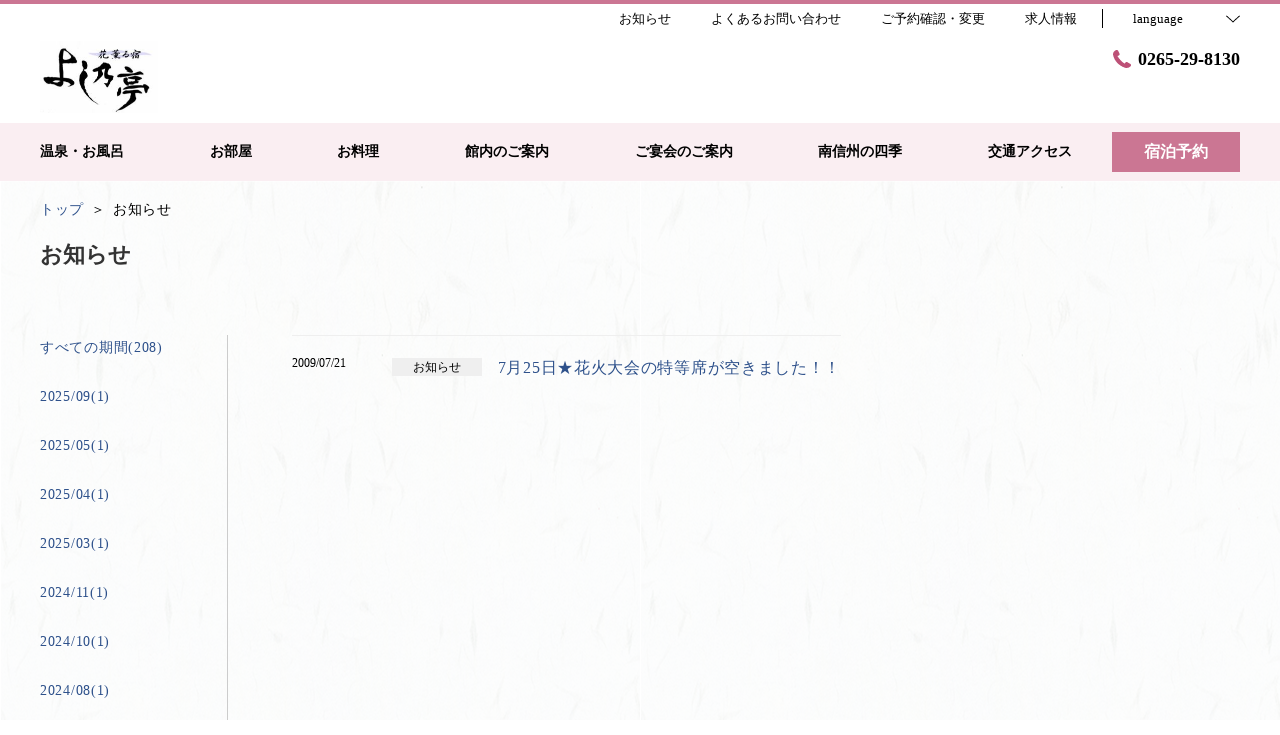

--- FILE ---
content_type: text/html; charset=utf-8
request_url: https://yoshino-tei.jp/news?month=200907
body_size: 75614
content:
<!DOCTYPE html>
<html lang="ja">
<head prefix="og: http://ogp.me/ns# fb: http://ogp.me/ns/fb# article: http://ogp.me/ns/article#">
<meta charset="UTF-8">

  <!-- TODO -->
<meta name="viewport" content="width=device-width, user-scalable=0" />
<link href="https://cdn.r-corona.jp/prd.jln.r-corona.jp/assets/themes/css/base-fafd6bc1fd5184293123d9a826a089eafff4943f43f71ab2d667f4a6373add47.css" rel="stylesheet" /><link href="https://cdn.r-corona.jp/prd.jln.r-corona.jp/assets/themes/css/8/pc/type002027-e046117e6f6fe2e69fe2b68973b82b4fe12c34a985eb4f415900bf36c2177384.css" rel="stylesheet" /><meta content="telephone=no" name="format-detection" /><link rel="icon" type="image/x-icon" href="https://cdn.r-corona.jp/prd.jln.r-corona.jp/assets/site_files/vy0xir4e/favicon.ico?v=1539672874" />
<script>(function(window){window.subdir = "";})(window);</script>
  <!-- Global Site Tag (gtag.js) - Google Analytics -->
<script async src="https://www.googletagmanager.com/gtag/js?id=G-XNYJ6LNVWX"></script>
<script>
window.dataLayer = window.dataLayer || [];
function gtag(){dataLayer.push(arguments);}
gtag('js', new Date());

gtag('config', 'G-XNYJ6LNVWX');
</script> 



<meta content="index,follow" name="robots" />
<link href="https://yoshino-tei.jp/news?month=200907" rel="canonical" />
<link href="https://yoshino-tei.jp/news" hreflang="ja" rel="alternate" /><link href="https://yoshino-tei.jp/en/news" hreflang="en" rel="alternate" /><link href="https://yoshino-tei.jp/ko/news" hreflang="ko" rel="alternate" /><link href="https://yoshino-tei.jp/zh-tw/news" hreflang="zh-tw" rel="alternate" /><link href="https://yoshino-tei.jp/zh-cn/news" hreflang="zh-cn" rel="alternate" />
<title>お知らせ(2009/07) | 花薫る宿　よし乃亭</title><meta content="" name="description" /><meta content="お知らせ,花薫る宿　よし乃亭" name="keywords" /><meta content="花薫る宿　よし乃亭" property="og:site_name" /><meta content="お知らせ(2009/07) | 花薫る宿　よし乃亭" property="og:title" /><meta content="article" property="og:type" /><meta content="https://yoshino-tei.jp/news?month=200907" property="og:url" /><meta content="" property="og:image" />

  </head>
  <body>
  
<script>
window.isServerRender = true
window.IMAGE_PATHS = {"theme_img/b_noimg.png":"https://cdn.r-corona.jp/prd.jln.r-corona.jp/assets/theme_img/b_noimg-0ac4e93945150dc7908efe6c7ceeac750a4e8a3adbda72f70c63eb444c593823.png","theme_img/dummy_noimage_koi.png":"https://cdn.r-corona.jp/prd.jln.r-corona.jp/assets/theme_img/dummy_noimage_koi-d09c05b4680a4ab85aa48c783c34766d07d5175b1ee2d9f2270d2c33a17d1c06.png","theme_img/facebook.svg":"https://cdn.r-corona.jp/prd.jln.r-corona.jp/assets/theme_img/facebook-469bb84ea4e9a7e1db7b1526f086352bd7efe7ddd50f7a512f5db426d47b1bbd.svg","theme_img/google_translate.png":"https://cdn.r-corona.jp/prd.jln.r-corona.jp/assets/theme_img/google_translate-8baded1c471fa163c8305a787a86809188751fafcb731f6fe19a2651154689c8.png","theme_img/instagram.svg":"https://cdn.r-corona.jp/prd.jln.r-corona.jp/assets/theme_img/instagram-021ff1d165c795eee50aa5afe53c319c396a5ec9c806c582899e54435773a04f.svg","theme_img/jalannet.svg":"https://cdn.r-corona.jp/prd.jln.r-corona.jp/assets/theme_img/jalannet-07b2aa66375810fc061388f0989989ae32559d25c51f3105df5e8c001a80579a.svg","theme_img/main_visual.jpg":"https://cdn.r-corona.jp/prd.jln.r-corona.jp/assets/theme_img/main_visual-c33d9e77fd2785c2f631a8041dfeb66609ec3f3e7523b3c34ec6864ce8e314f2.jpg","theme_img/no_image.png":"https://cdn.r-corona.jp/prd.jln.r-corona.jp/assets/theme_img/no_image-c5e9c39c3e65ca6595a6abaff9e069c943ba86e24ffc0e78ee841e24225984ca.png","theme_img/noimage_slideshow.jpg":"https://cdn.r-corona.jp/prd.jln.r-corona.jp/assets/theme_img/noimage_slideshow-c33d9e77fd2785c2f631a8041dfeb66609ec3f3e7523b3c34ec6864ce8e314f2.jpg","theme_img/noimg.png":"https://cdn.r-corona.jp/prd.jln.r-corona.jp/assets/theme_img/noimg-7f4b9005302d29ace2e0b1e6c7782b19ccc095688c50c190b59c8365c978e614.png","theme_img/plus.png":"https://cdn.r-corona.jp/prd.jln.r-corona.jp/assets/theme_img/plus-f4f2d168860813a15537fc46137a8dcf948a236a16c2eda3ce076739f563fbbf.png","theme_img/twitter.svg":"https://cdn.r-corona.jp/prd.jln.r-corona.jp/assets/theme_img/twitter-e1b3d1fefcbd1b246a1b61ccf8c7d103f73ed636e745611f590dfd8b265dadb6.svg","theme_img/x.svg":"https://cdn.r-corona.jp/prd.jln.r-corona.jp/assets/theme_img/x-c10c3bb619312b6645d6337b3c32233978eb32d8a7c855aca641880db9384c7b.svg"}
window.image_path = function(p){ return window.IMAGE_PATHS[p] };
</script>

<div id="fb-root"></div>

<div id="render-container">
<div data-react-class="CoronaInternal.TemplateWrapper" data-react-props="{&quot;theme&quot;:8,&quot;top&quot;:&quot;002&quot;,&quot;dev&quot;:&quot;pc&quot;,&quot;defaultTemplate&quot;:&quot;/news&quot;,&quot;data&quot;:{&quot;pages&quot;:[{&quot;title&quot;:&quot;温泉・お風呂&quot;,&quot;path&quot;:&quot;/hot_spring&quot;,&quot;status&quot;:true,&quot;page_type&quot;:0,&quot;page_order&quot;:7,&quot;unpublished_at&quot;:0,&quot;id&quot;:1424667,&quot;order&quot;:1,&quot;url&quot;:{&quot;url&quot;:&quot;/hot_spring&quot;,&quot;url_type&quot;:&quot;internal&quot;}},{&quot;title&quot;:&quot;お部屋&quot;,&quot;path&quot;:&quot;/room&quot;,&quot;status&quot;:true,&quot;page_type&quot;:0,&quot;page_order&quot;:2,&quot;unpublished_at&quot;:0,&quot;id&quot;:1424668,&quot;order&quot;:2,&quot;url&quot;:{&quot;url&quot;:&quot;/room&quot;,&quot;url_type&quot;:&quot;internal&quot;}},{&quot;title&quot;:&quot;お料理&quot;,&quot;path&quot;:&quot;/food&quot;,&quot;status&quot;:true,&quot;page_type&quot;:0,&quot;page_order&quot;:3,&quot;unpublished_at&quot;:0,&quot;id&quot;:1424669,&quot;order&quot;:3,&quot;url&quot;:{&quot;url&quot;:&quot;/food&quot;,&quot;url_type&quot;:&quot;internal&quot;}},{&quot;title&quot;:&quot;館内のご案内&quot;,&quot;path&quot;:&quot;/facility&quot;,&quot;status&quot;:true,&quot;page_type&quot;:0,&quot;page_order&quot;:6,&quot;unpublished_at&quot;:0,&quot;id&quot;:1424670,&quot;order&quot;:4,&quot;url&quot;:{&quot;url&quot;:&quot;/facility&quot;,&quot;url_type&quot;:&quot;internal&quot;}},{&quot;title&quot;:&quot;ご宴会・団体様へ&quot;,&quot;path&quot;:&quot;/page1&quot;,&quot;status&quot;:true,&quot;page_type&quot;:1,&quot;data_id&quot;:534448,&quot;page_order&quot;:17,&quot;unpublished_at&quot;:1536539523,&quot;id&quot;:1424671,&quot;order&quot;:5,&quot;url&quot;:{&quot;url&quot;:&quot;/page1&quot;,&quot;url_type&quot;:&quot;internal&quot;}},{&quot;title&quot;:&quot;南信州の四季&quot;,&quot;path&quot;:&quot;/page5&quot;,&quot;status&quot;:true,&quot;page_type&quot;:1,&quot;data_id&quot;:1420597,&quot;page_order&quot;:21,&quot;unpublished_at&quot;:1697782262,&quot;id&quot;:1424672,&quot;order&quot;:6,&quot;url&quot;:{&quot;url&quot;:&quot;/page5&quot;,&quot;url_type&quot;:&quot;internal&quot;}},{&quot;title&quot;:&quot;交通アクセス&quot;,&quot;path&quot;:&quot;/access&quot;,&quot;status&quot;:true,&quot;page_type&quot;:0,&quot;page_order&quot;:12,&quot;unpublished_at&quot;:0,&quot;id&quot;:1424673,&quot;order&quot;:7,&quot;url&quot;:{&quot;url&quot;:&quot;/access&quot;,&quot;url_type&quot;:&quot;internal&quot;}},{&quot;title&quot;:&quot;お知らせ&quot;,&quot;path&quot;:&quot;/news&quot;,&quot;status&quot;:true,&quot;page_type&quot;:0,&quot;page_order&quot;:16,&quot;unpublished_at&quot;:0,&quot;id&quot;:1424674,&quot;order&quot;:8,&quot;url&quot;:{&quot;url&quot;:&quot;/news&quot;,&quot;url_type&quot;:&quot;internal&quot;}},{&quot;title&quot;:&quot;よくあるお問合せ&quot;,&quot;path&quot;:&quot;/faq&quot;,&quot;status&quot;:true,&quot;page_type&quot;:0,&quot;page_order&quot;:15,&quot;unpublished_at&quot;:0,&quot;id&quot;:1424675,&quot;order&quot;:9,&quot;url&quot;:{&quot;url&quot;:&quot;/faq&quot;,&quot;url_type&quot;:&quot;internal&quot;}},{&quot;title&quot;:&quot;トップ&quot;,&quot;path&quot;:&quot;/&quot;,&quot;status&quot;:true,&quot;page_type&quot;:0,&quot;page_order&quot;:1,&quot;unpublished_at&quot;:0,&quot;id&quot;:1424676,&quot;order&quot;:10,&quot;url&quot;:{&quot;url&quot;:&quot;/&quot;,&quot;url_type&quot;:&quot;internal&quot;}},{&quot;title&quot;:&quot;フォトギャラリー&quot;,&quot;path&quot;:&quot;/gallery&quot;,&quot;status&quot;:true,&quot;page_type&quot;:0,&quot;page_order&quot;:13,&quot;unpublished_at&quot;:0,&quot;id&quot;:1424677,&quot;order&quot;:11,&quot;url&quot;:{&quot;url&quot;:&quot;/gallery&quot;,&quot;url_type&quot;:&quot;internal&quot;}},{&quot;title&quot;:&quot;よし乃亭の感染症対策&quot;,&quot;path&quot;:&quot;/page2&quot;,&quot;status&quot;:false,&quot;page_type&quot;:1,&quot;data_id&quot;:827065,&quot;page_order&quot;:18,&quot;unpublished_at&quot;:1698905201,&quot;id&quot;:1424678,&quot;order&quot;:12,&quot;url&quot;:{&quot;url&quot;:&quot;/page2&quot;,&quot;url_type&quot;:&quot;internal&quot;}},{&quot;title&quot;:&quot;周辺観光のご案内&quot;,&quot;path&quot;:&quot;/stay&quot;,&quot;status&quot;:false,&quot;page_type&quot;:0,&quot;page_order&quot;:8,&quot;unpublished_at&quot;:1698904541,&quot;id&quot;:1424679,&quot;order&quot;:13,&quot;url&quot;:{&quot;url&quot;:&quot;/stay&quot;,&quot;url_type&quot;:&quot;internal&quot;}},{&quot;title&quot;:&quot;GoToトラベル&quot;,&quot;path&quot;:&quot;/page4&quot;,&quot;status&quot;:false,&quot;page_type&quot;:1,&quot;data_id&quot;:1089581,&quot;page_order&quot;:20,&quot;unpublished_at&quot;:1671434703,&quot;id&quot;:1424680,&quot;order&quot;:14,&quot;url&quot;:{&quot;url&quot;:&quot;/page4&quot;,&quot;url_type&quot;:&quot;internal&quot;}},{&quot;title&quot;:&quot;プレミアム付前売り券&quot;,&quot;path&quot;:&quot;/page3&quot;,&quot;status&quot;:false,&quot;page_type&quot;:1,&quot;data_id&quot;:1064143,&quot;page_order&quot;:19,&quot;unpublished_at&quot;:1623991216,&quot;id&quot;:1424681,&quot;order&quot;:15,&quot;url&quot;:{&quot;url&quot;:&quot;/page3&quot;,&quot;url_type&quot;:&quot;internal&quot;}},{&quot;title&quot;:&quot;おすすめ宿泊プラン&quot;,&quot;path&quot;:&quot;/plan&quot;,&quot;status&quot;:false,&quot;page_type&quot;:0,&quot;page_order&quot;:11,&quot;unpublished_at&quot;:1623991186,&quot;id&quot;:1424682,&quot;order&quot;:16,&quot;url&quot;:{&quot;url&quot;:&quot;/plan&quot;,&quot;url_type&quot;:&quot;internal&quot;}},{&quot;title&quot;:&quot;ご宴会・&quot;,&quot;path&quot;:&quot;/spa&quot;,&quot;status&quot;:false,&quot;page_type&quot;:0,&quot;page_order&quot;:5,&quot;unpublished_at&quot;:1536539916,&quot;id&quot;:1424683,&quot;order&quot;:17,&quot;url&quot;:{&quot;url&quot;:&quot;/spa&quot;,&quot;url_type&quot;:&quot;internal&quot;}},{&quot;title&quot;:&quot;採用情報&quot;,&quot;path&quot;:&quot;/recruit&quot;,&quot;status&quot;:false,&quot;page_type&quot;:0,&quot;page_order&quot;:10,&quot;unpublished_at&quot;:1536539916,&quot;id&quot;:1424684,&quot;order&quot;:18,&quot;url&quot;:{&quot;url&quot;:&quot;/recruit&quot;,&quot;url_type&quot;:&quot;internal&quot;}},{&quot;title&quot;:&quot;ご宴会&quot;,&quot;path&quot;:&quot;/restaurant&quot;,&quot;status&quot;:false,&quot;page_type&quot;:0,&quot;page_order&quot;:4,&quot;unpublished_at&quot;:1536034737,&quot;id&quot;:1424685,&quot;order&quot;:19,&quot;url&quot;:{&quot;url&quot;:&quot;/restaurant&quot;,&quot;url_type&quot;:&quot;internal&quot;}},{&quot;title&quot;:&quot;会社概要&quot;,&quot;path&quot;:&quot;/about&quot;,&quot;status&quot;:false,&quot;page_type&quot;:0,&quot;page_order&quot;:9,&quot;unpublished_at&quot;:0,&quot;id&quot;:1424686,&quot;order&quot;:20,&quot;url&quot;:{&quot;url&quot;:&quot;/about&quot;,&quot;url_type&quot;:&quot;internal&quot;}},{&quot;title&quot;:&quot;クチコミ&quot;,&quot;path&quot;:&quot;/review&quot;,&quot;status&quot;:false,&quot;page_type&quot;:0,&quot;page_order&quot;:14,&quot;unpublished_at&quot;:0,&quot;id&quot;:1424687,&quot;order&quot;:21,&quot;url&quot;:{&quot;url&quot;:&quot;/review&quot;,&quot;url_type&quot;:&quot;internal&quot;}}],&quot;chat_ai&quot;:{&quot;title&quot;:&quot;チャットでAIに質問&quot;,&quot;desc&quot;:&quot;あなたの質問に宿・ホテルに変わってお答えするちょっと賢いAIコンシェルジュです。&quot;,&quot;display&quot;:true},&quot;navigation&quot;:[{&quot;title&quot;:&quot;温泉・お風呂&quot;,&quot;url&quot;:{&quot;url&quot;:&quot;/hot_spring&quot;,&quot;url_type&quot;:&quot;internal&quot;},&quot;id&quot;:529556,&quot;order&quot;:1},{&quot;title&quot;:&quot;お部屋&quot;,&quot;url&quot;:{&quot;url&quot;:&quot;/room&quot;,&quot;url_type&quot;:&quot;internal&quot;},&quot;id&quot;:529558,&quot;order&quot;:2},{&quot;title&quot;:&quot;お料理&quot;,&quot;url&quot;:{&quot;url&quot;:&quot;/food&quot;,&quot;url_type&quot;:&quot;internal&quot;},&quot;id&quot;:529557,&quot;order&quot;:3},{&quot;title&quot;:&quot;館内のご案内&quot;,&quot;url&quot;:{&quot;url&quot;:&quot;/facility&quot;,&quot;url_type&quot;:&quot;internal&quot;},&quot;id&quot;:529561,&quot;order&quot;:4},{&quot;title&quot;:&quot;ご宴会のご案内&quot;,&quot;url&quot;:{&quot;url&quot;:&quot;/page1&quot;,&quot;url_type&quot;:&quot;internal&quot;},&quot;id&quot;:529559,&quot;order&quot;:5},{&quot;title&quot;:&quot;南信州の四季&quot;,&quot;url&quot;:{&quot;url&quot;:&quot;/page5&quot;,&quot;url_type&quot;:&quot;internal&quot;},&quot;id&quot;:1321953,&quot;order&quot;:6},{&quot;title&quot;:&quot;交通アクセス&quot;,&quot;url&quot;:{&quot;url&quot;:&quot;/access&quot;,&quot;url_type&quot;:&quot;internal&quot;},&quot;id&quot;:1321955,&quot;order&quot;:7}],&quot;sub_navi&quot;:[{&quot;title&quot;:&quot;お知らせ&quot;,&quot;url&quot;:{&quot;url&quot;:&quot;/news&quot;,&quot;url_type&quot;:&quot;internal&quot;},&quot;id&quot;:529564,&quot;order&quot;:1},{&quot;title&quot;:&quot;よくあるお問い合わせ&quot;,&quot;url&quot;:{&quot;url&quot;:&quot;/faq&quot;,&quot;url_type&quot;:&quot;internal&quot;},&quot;id&quot;:529563,&quot;order&quot;:2},{&quot;title&quot;:&quot;ご予約確認・変更&quot;,&quot;url&quot;:{&quot;url&quot;:&quot;https://reserve.489ban.net/client/yoshino-tei/0/booked/login&quot;,&quot;url_type&quot;:&quot;external&quot;},&quot;id&quot;:1321954,&quot;order&quot;:3},{&quot;title&quot;:&quot;求人情報&quot;,&quot;url&quot;:{&quot;url&quot;:&quot;https://arwrk.net/recruit/xlvpc661k0tsk33&quot;,&quot;url_type&quot;:&quot;external&quot;},&quot;id&quot;:1379590,&quot;order&quot;:4}],&quot;logo_data&quot;:{&quot;horizontal_logo&quot;:{&quot;id&quot;:1036198,&quot;category&quot;:&quot;upload&quot;,&quot;url_prefix&quot;:&quot;https://cdn.r-corona.jp/prd.jln.r-corona.jp/assets/site_files/vy0xir4e/1036198/cvae&quot;,&quot;ext&quot;:&quot;jpg&quot;,&quot;width&quot;:900,&quot;height&quot;:550,&quot;jln_caption&quot;:&quot;&quot;,&quot;jln_id&quot;:null},&quot;title&quot;:&quot;花薫る宿　よし乃亭&quot;,&quot;vertical_logo&quot;:null},&quot;tel&quot;:&quot;0265-29-8130&quot;,&quot;reserved_text&quot;:&quot;予約確認・キャンセル&quot;,&quot;footer_contact&quot;:{&quot;title&quot;:&quot;花薫る宿　よし乃亭&quot;,&quot;zip&quot;:&quot;399-2603&quot;,&quot;address&quot;:&quot;長野県飯田市下久堅知久平１８１５&quot;,&quot;tel&quot;:&quot;0265-29-8130&quot;,&quot;fax&quot;:&quot;0265-29-8916&quot;},&quot;icon_urls&quot;:{&quot;facebook_url&quot;:{&quot;url&quot;:&quot;https://www.facebook.com/%E5%A4%A9%E7%AB%9C%E6%B0%B4%E7%A5%9E%E6%B8%A9%E6%B3%89-%E8%8A%B1%E8%96%AB%E3%82%8B%E5%AE%BF-%E3%82%88%E3%81%97%E4%B9%83%E4%BA%AD-YOSHINO-TEI-Spa-Hotel-267985783217654/&quot;,&quot;url_type&quot;:&quot;external&quot;},&quot;instagram_url&quot;:{&quot;url&quot;:&quot;https://www.instagram.com/yoshinotei.iidacity/?hl=ja&quot;,&quot;url_type&quot;:&quot;external&quot;},&quot;twitter_url&quot;:null,&quot;jln_url&quot;:null},&quot;copy&quot;:&quot;© Yoshino-tei&quot;,&quot;footer_links1&quot;:[{&quot;title&quot;:&quot;トップ&quot;,&quot;url&quot;:{&quot;url&quot;:&quot;/&quot;,&quot;url_type&quot;:&quot;internal&quot;},&quot;id&quot;:1321994,&quot;order&quot;:1},{&quot;title&quot;:&quot;ご宿泊予約&quot;,&quot;url&quot;:{&quot;url&quot;:&quot;https://reserve.489ban.net/client/yoshino-tei/0/plan&quot;,&quot;url_type&quot;:&quot;external&quot;},&quot;id&quot;:1321995,&quot;order&quot;:2},{&quot;title&quot;:&quot;ご予約確認・変更&quot;,&quot;url&quot;:{&quot;url&quot;:&quot;https://reserve.489ban.net/client/yoshino-tei/0/booked/login&quot;,&quot;url_type&quot;:&quot;external&quot;},&quot;id&quot;:1089564,&quot;order&quot;:3},{&quot;title&quot;:&quot;お知らせ&quot;,&quot;url&quot;:{&quot;url&quot;:&quot;/news&quot;,&quot;url_type&quot;:&quot;internal&quot;},&quot;id&quot;:1089565,&quot;order&quot;:4}],&quot;footer_links2&quot;:[{&quot;title&quot;:&quot;温泉・お風呂&quot;,&quot;url&quot;:{&quot;url&quot;:&quot;/hot_spring&quot;,&quot;url_type&quot;:&quot;internal&quot;},&quot;id&quot;:1089569,&quot;order&quot;:1},{&quot;title&quot;:&quot;お部屋&quot;,&quot;url&quot;:{&quot;url&quot;:&quot;/room&quot;,&quot;url_type&quot;:&quot;internal&quot;},&quot;id&quot;:529664,&quot;order&quot;:2},{&quot;title&quot;:&quot;お料理&quot;,&quot;url&quot;:{&quot;url&quot;:&quot;/food&quot;,&quot;url_type&quot;:&quot;internal&quot;},&quot;id&quot;:1089568,&quot;order&quot;:3},{&quot;title&quot;:&quot;館内のご案内&quot;,&quot;url&quot;:{&quot;url&quot;:&quot;/facility&quot;,&quot;url_type&quot;:&quot;internal&quot;},&quot;id&quot;:1321996,&quot;order&quot;:4}],&quot;footer_links3&quot;:[{&quot;title&quot;:&quot;ご宴会のご案内&quot;,&quot;url&quot;:{&quot;url&quot;:&quot;/page1&quot;,&quot;url_type&quot;:&quot;internal&quot;},&quot;id&quot;:1321997,&quot;order&quot;:1},{&quot;title&quot;:&quot;南信州の四季&quot;,&quot;url&quot;:{&quot;url&quot;:&quot;/page5&quot;,&quot;url_type&quot;:&quot;internal&quot;},&quot;id&quot;:1089571,&quot;order&quot;:2},{&quot;title&quot;:&quot;交通アクセス&quot;,&quot;url&quot;:{&quot;url&quot;:&quot;/access&quot;,&quot;url_type&quot;:&quot;internal&quot;},&quot;id&quot;:1321998,&quot;order&quot;:3},{&quot;title&quot;:&quot;求人情報&quot;,&quot;url&quot;:{&quot;url&quot;:&quot;https://arwrk.net/recruit/xlvpc661k0tsk33&quot;,&quot;url_type&quot;:&quot;external&quot;},&quot;id&quot;:1322013,&quot;order&quot;:4}],&quot;footer_links4&quot;:[{&quot;title&quot;:&quot;よくあるお問合せ&quot;,&quot;url&quot;:{&quot;url&quot;:&quot;/faq&quot;,&quot;url_type&quot;:&quot;internal&quot;},&quot;id&quot;:1321999,&quot;order&quot;:1},{&quot;title&quot;:&quot;プライバシーポリシー&quot;,&quot;url&quot;:{&quot;url&quot;:&quot;/agreement/privacy&quot;,&quot;url_type&quot;:&quot;internal&quot;},&quot;id&quot;:1089575,&quot;order&quot;:2},{&quot;title&quot;:&quot;宿泊約款&quot;,&quot;url&quot;:{&quot;url&quot;:&quot;/agreement/lodging&quot;,&quot;url_type&quot;:&quot;internal&quot;},&quot;id&quot;:1089576,&quot;order&quot;:3}],&quot;top_menus_layout&quot;:&quot;1&quot;,&quot;top_old_reserved&quot;:{&quot;display&quot;:false,&quot;title&quot;:&quot;2021年5月17日までに予約をされた方へ &quot;,&quot;desc&quot;:&quot;予約確認・キャンセルはこちらからお願いいたします&quot;,&quot;url&quot;:{&quot;url&quot;:&quot;https://www.hpdsp.net/yoshino-tei/hw/hwp5300/hww5301init.do?yadNo=320448&quot;,&quot;url_type&quot;:&quot;external&quot;}},&quot;news_image&quot;:{},&quot;news_main_title&quot;:null,&quot;news_main_desc&quot;:null,&quot;news_title&quot;:null,&quot;freepages&quot;:[{&quot;title&quot;:&quot;ご宴会・会議&quot;,&quot;id&quot;:534448,&quot;order&quot;:1},{&quot;title&quot;:&quot;よし乃亭の感染症対策&quot;,&quot;id&quot;:827065,&quot;order&quot;:2},{&quot;title&quot;:&quot;プレミアム付前売り券&quot;,&quot;id&quot;:1064143,&quot;order&quot;:3},{&quot;title&quot;:&quot;GoToトラベル&quot;,&quot;id&quot;:1089581,&quot;order&quot;:4},{&quot;title&quot;:&quot;南信州の四季&quot;,&quot;id&quot;:1420597,&quot;order&quot;:5}],&quot;locales&quot;:[{&quot;id&quot;:&quot;ja&quot;,&quot;title&quot;:&quot;日本語&quot;,&quot;order&quot;:1,&quot;current&quot;:true,&quot;url&quot;:{&quot;url&quot;:&quot;https://yoshino-tei.jp/news&quot;,&quot;url_type&quot;:&quot;internal_full&quot;}},{&quot;id&quot;:&quot;en&quot;,&quot;title&quot;:&quot;English&quot;,&quot;order&quot;:2,&quot;url&quot;:{&quot;url&quot;:&quot;https://yoshino-tei.jp/en/news&quot;,&quot;url_type&quot;:&quot;internal_full&quot;}},{&quot;id&quot;:&quot;ko&quot;,&quot;title&quot;:&quot;한국어&quot;,&quot;order&quot;:3,&quot;url&quot;:{&quot;url&quot;:&quot;https://yoshino-tei.jp/ko/news&quot;,&quot;url_type&quot;:&quot;internal_full&quot;}},{&quot;id&quot;:&quot;zh-tw&quot;,&quot;title&quot;:&quot;中文(繁体字)&quot;,&quot;order&quot;:4,&quot;url&quot;:{&quot;url&quot;:&quot;https://yoshino-tei.jp/zh-tw/news&quot;,&quot;url_type&quot;:&quot;internal_full&quot;}},{&quot;id&quot;:&quot;zh-cn&quot;,&quot;title&quot;:&quot;中文(简体字)&quot;,&quot;order&quot;:5,&quot;url&quot;:{&quot;url&quot;:&quot;https://yoshino-tei.jp/zh-cn/news&quot;,&quot;url_type&quot;:&quot;internal_full&quot;}}],&quot;google_map_api_key&quot;:&quot;AIzaSyBQIf4SrUd2KOjXbmuh06xdf_iK-0M9EFE&quot;,&quot;search_panel_enable&quot;:false,&quot;current_locale&quot;:&quot;ja&quot;,&quot;google_map_locale&quot;:&quot;ja&quot;,&quot;prefixes&quot;:{&quot;internal&quot;:&quot;https://yoshino-tei.jp&quot;,&quot;plan&quot;:&quot;https://www.hpdsp.net/yoshino-tei&quot;,&quot;hpds&quot;:&quot;https://www.hpdsp.net/yoshino-tei&quot;},&quot;seo_title&quot;:&quot;花薫る宿　よし乃亭&quot;,&quot;photos&quot;:null,&quot;default_page_titles&quot;:{&quot;/&quot;:&quot;トップ&quot;,&quot;/room&quot;:&quot;客室&quot;,&quot;/food&quot;:&quot;料理&quot;,&quot;/restaurant&quot;:&quot;レストラン&quot;,&quot;/spa&quot;:&quot;スパ・エステ&quot;,&quot;/facility&quot;:&quot;館内・施設&quot;,&quot;/hot_spring&quot;:&quot;温泉&quot;,&quot;/stay&quot;:&quot;過ごし方&quot;,&quot;/about&quot;:&quot;会社概要&quot;,&quot;/recruit&quot;:&quot;採用情報&quot;,&quot;/plan&quot;:&quot;宿泊プラン&quot;,&quot;/access&quot;:&quot;交通アクセス&quot;,&quot;/gallery&quot;:&quot;フォトギャラリー&quot;,&quot;/review&quot;:&quot;クチコミ&quot;,&quot;/faq&quot;:&quot;よくあるお問合せ&quot;,&quot;/news&quot;:&quot;ブログ・お知らせ&quot;,&quot;/news/:id&quot;:&quot;ニュース詳細&quot;},&quot;news&quot;:{&quot;selected_month&quot;:&quot;200907&quot;,&quot;total&quot;:1,&quot;pagination&quot;:{&quot;total_page&quot;:1,&quot;current_page&quot;:1,&quot;query_format&quot;:&quot;?month=200907\u0026page=&quot;},&quot;list&quot;:[{&quot;id&quot;:182078,&quot;date&quot;:&quot;2009/07/21&quot;,&quot;type&quot;:1,&quot;title&quot;:&quot;7月25日★花火大会の特等席が空きました！！&quot;,&quot;url&quot;:{&quot;url&quot;:&quot;/news/182078&quot;,&quot;url_type&quot;:&quot;internal&quot;},&quot;order&quot;:1}],&quot;month_list&quot;:[{&quot;id&quot;:&quot;all&quot;,&quot;title&quot;:&quot;すべての期間(208)&quot;,&quot;url&quot;:{&quot;url&quot;:&quot;?month=all&quot;,&quot;url_type&quot;:&quot;internal_full&quot;},&quot;current&quot;:false,&quot;order&quot;:1},{&quot;id&quot;:&quot;202509&quot;,&quot;title&quot;:&quot;2025/09(1)&quot;,&quot;url&quot;:{&quot;url&quot;:&quot;?month=202509&quot;,&quot;url_type&quot;:&quot;internal_full&quot;},&quot;current&quot;:false,&quot;order&quot;:2},{&quot;id&quot;:&quot;202505&quot;,&quot;title&quot;:&quot;2025/05(1)&quot;,&quot;url&quot;:{&quot;url&quot;:&quot;?month=202505&quot;,&quot;url_type&quot;:&quot;internal_full&quot;},&quot;current&quot;:false,&quot;order&quot;:3},{&quot;id&quot;:&quot;202504&quot;,&quot;title&quot;:&quot;2025/04(1)&quot;,&quot;url&quot;:{&quot;url&quot;:&quot;?month=202504&quot;,&quot;url_type&quot;:&quot;internal_full&quot;},&quot;current&quot;:false,&quot;order&quot;:4},{&quot;id&quot;:&quot;202503&quot;,&quot;title&quot;:&quot;2025/03(1)&quot;,&quot;url&quot;:{&quot;url&quot;:&quot;?month=202503&quot;,&quot;url_type&quot;:&quot;internal_full&quot;},&quot;current&quot;:false,&quot;order&quot;:5},{&quot;id&quot;:&quot;202411&quot;,&quot;title&quot;:&quot;2024/11(1)&quot;,&quot;url&quot;:{&quot;url&quot;:&quot;?month=202411&quot;,&quot;url_type&quot;:&quot;internal_full&quot;},&quot;current&quot;:false,&quot;order&quot;:6},{&quot;id&quot;:&quot;202410&quot;,&quot;title&quot;:&quot;2024/10(1)&quot;,&quot;url&quot;:{&quot;url&quot;:&quot;?month=202410&quot;,&quot;url_type&quot;:&quot;internal_full&quot;},&quot;current&quot;:false,&quot;order&quot;:7},{&quot;id&quot;:&quot;202408&quot;,&quot;title&quot;:&quot;2024/08(1)&quot;,&quot;url&quot;:{&quot;url&quot;:&quot;?month=202408&quot;,&quot;url_type&quot;:&quot;internal_full&quot;},&quot;current&quot;:false,&quot;order&quot;:8},{&quot;id&quot;:&quot;202404&quot;,&quot;title&quot;:&quot;2024/04(4)&quot;,&quot;url&quot;:{&quot;url&quot;:&quot;?month=202404&quot;,&quot;url_type&quot;:&quot;internal_full&quot;},&quot;current&quot;:false,&quot;order&quot;:9},{&quot;id&quot;:&quot;202403&quot;,&quot;title&quot;:&quot;2024/03(4)&quot;,&quot;url&quot;:{&quot;url&quot;:&quot;?month=202403&quot;,&quot;url_type&quot;:&quot;internal_full&quot;},&quot;current&quot;:false,&quot;order&quot;:10},{&quot;id&quot;:&quot;202401&quot;,&quot;title&quot;:&quot;2024/01(1)&quot;,&quot;url&quot;:{&quot;url&quot;:&quot;?month=202401&quot;,&quot;url_type&quot;:&quot;internal_full&quot;},&quot;current&quot;:false,&quot;order&quot;:11},{&quot;id&quot;:&quot;202311&quot;,&quot;title&quot;:&quot;2023/11(1)&quot;,&quot;url&quot;:{&quot;url&quot;:&quot;?month=202311&quot;,&quot;url_type&quot;:&quot;internal_full&quot;},&quot;current&quot;:false,&quot;order&quot;:12},{&quot;id&quot;:&quot;202310&quot;,&quot;title&quot;:&quot;2023/10(1)&quot;,&quot;url&quot;:{&quot;url&quot;:&quot;?month=202310&quot;,&quot;url_type&quot;:&quot;internal_full&quot;},&quot;current&quot;:false,&quot;order&quot;:13},{&quot;id&quot;:&quot;202309&quot;,&quot;title&quot;:&quot;2023/09(1)&quot;,&quot;url&quot;:{&quot;url&quot;:&quot;?month=202309&quot;,&quot;url_type&quot;:&quot;internal_full&quot;},&quot;current&quot;:false,&quot;order&quot;:14},{&quot;id&quot;:&quot;202307&quot;,&quot;title&quot;:&quot;2023/07(1)&quot;,&quot;url&quot;:{&quot;url&quot;:&quot;?month=202307&quot;,&quot;url_type&quot;:&quot;internal_full&quot;},&quot;current&quot;:false,&quot;order&quot;:15},{&quot;id&quot;:&quot;202306&quot;,&quot;title&quot;:&quot;2023/06(1)&quot;,&quot;url&quot;:{&quot;url&quot;:&quot;?month=202306&quot;,&quot;url_type&quot;:&quot;internal_full&quot;},&quot;current&quot;:false,&quot;order&quot;:16},{&quot;id&quot;:&quot;202305&quot;,&quot;title&quot;:&quot;2023/05(1)&quot;,&quot;url&quot;:{&quot;url&quot;:&quot;?month=202305&quot;,&quot;url_type&quot;:&quot;internal_full&quot;},&quot;current&quot;:false,&quot;order&quot;:17},{&quot;id&quot;:&quot;202303&quot;,&quot;title&quot;:&quot;2023/03(1)&quot;,&quot;url&quot;:{&quot;url&quot;:&quot;?month=202303&quot;,&quot;url_type&quot;:&quot;internal_full&quot;},&quot;current&quot;:false,&quot;order&quot;:18},{&quot;id&quot;:&quot;202301&quot;,&quot;title&quot;:&quot;2023/01(1)&quot;,&quot;url&quot;:{&quot;url&quot;:&quot;?month=202301&quot;,&quot;url_type&quot;:&quot;internal_full&quot;},&quot;current&quot;:false,&quot;order&quot;:19},{&quot;id&quot;:&quot;202212&quot;,&quot;title&quot;:&quot;2022/12(2)&quot;,&quot;url&quot;:{&quot;url&quot;:&quot;?month=202212&quot;,&quot;url_type&quot;:&quot;internal_full&quot;},&quot;current&quot;:false,&quot;order&quot;:20},{&quot;id&quot;:&quot;202211&quot;,&quot;title&quot;:&quot;2022/11(1)&quot;,&quot;url&quot;:{&quot;url&quot;:&quot;?month=202211&quot;,&quot;url_type&quot;:&quot;internal_full&quot;},&quot;current&quot;:false,&quot;order&quot;:21},{&quot;id&quot;:&quot;202210&quot;,&quot;title&quot;:&quot;2022/10(3)&quot;,&quot;url&quot;:{&quot;url&quot;:&quot;?month=202210&quot;,&quot;url_type&quot;:&quot;internal_full&quot;},&quot;current&quot;:false,&quot;order&quot;:22},{&quot;id&quot;:&quot;202206&quot;,&quot;title&quot;:&quot;2022/06(2)&quot;,&quot;url&quot;:{&quot;url&quot;:&quot;?month=202206&quot;,&quot;url_type&quot;:&quot;internal_full&quot;},&quot;current&quot;:false,&quot;order&quot;:23},{&quot;id&quot;:&quot;202205&quot;,&quot;title&quot;:&quot;2022/05(3)&quot;,&quot;url&quot;:{&quot;url&quot;:&quot;?month=202205&quot;,&quot;url_type&quot;:&quot;internal_full&quot;},&quot;current&quot;:false,&quot;order&quot;:24},{&quot;id&quot;:&quot;202204&quot;,&quot;title&quot;:&quot;2022/04(4)&quot;,&quot;url&quot;:{&quot;url&quot;:&quot;?month=202204&quot;,&quot;url_type&quot;:&quot;internal_full&quot;},&quot;current&quot;:false,&quot;order&quot;:25},{&quot;id&quot;:&quot;202203&quot;,&quot;title&quot;:&quot;2022/03(3)&quot;,&quot;url&quot;:{&quot;url&quot;:&quot;?month=202203&quot;,&quot;url_type&quot;:&quot;internal_full&quot;},&quot;current&quot;:false,&quot;order&quot;:26},{&quot;id&quot;:&quot;202202&quot;,&quot;title&quot;:&quot;2022/02(1)&quot;,&quot;url&quot;:{&quot;url&quot;:&quot;?month=202202&quot;,&quot;url_type&quot;:&quot;internal_full&quot;},&quot;current&quot;:false,&quot;order&quot;:27},{&quot;id&quot;:&quot;202201&quot;,&quot;title&quot;:&quot;2022/01(3)&quot;,&quot;url&quot;:{&quot;url&quot;:&quot;?month=202201&quot;,&quot;url_type&quot;:&quot;internal_full&quot;},&quot;current&quot;:false,&quot;order&quot;:28},{&quot;id&quot;:&quot;202112&quot;,&quot;title&quot;:&quot;2021/12(5)&quot;,&quot;url&quot;:{&quot;url&quot;:&quot;?month=202112&quot;,&quot;url_type&quot;:&quot;internal_full&quot;},&quot;current&quot;:false,&quot;order&quot;:29},{&quot;id&quot;:&quot;202110&quot;,&quot;title&quot;:&quot;2021/10(2)&quot;,&quot;url&quot;:{&quot;url&quot;:&quot;?month=202110&quot;,&quot;url_type&quot;:&quot;internal_full&quot;},&quot;current&quot;:false,&quot;order&quot;:30},{&quot;id&quot;:&quot;202107&quot;,&quot;title&quot;:&quot;2021/07(2)&quot;,&quot;url&quot;:{&quot;url&quot;:&quot;?month=202107&quot;,&quot;url_type&quot;:&quot;internal_full&quot;},&quot;current&quot;:false,&quot;order&quot;:31},{&quot;id&quot;:&quot;202106&quot;,&quot;title&quot;:&quot;2021/06(2)&quot;,&quot;url&quot;:{&quot;url&quot;:&quot;?month=202106&quot;,&quot;url_type&quot;:&quot;internal_full&quot;},&quot;current&quot;:false,&quot;order&quot;:32},{&quot;id&quot;:&quot;202105&quot;,&quot;title&quot;:&quot;2021/05(4)&quot;,&quot;url&quot;:{&quot;url&quot;:&quot;?month=202105&quot;,&quot;url_type&quot;:&quot;internal_full&quot;},&quot;current&quot;:false,&quot;order&quot;:33},{&quot;id&quot;:&quot;202104&quot;,&quot;title&quot;:&quot;2021/04(2)&quot;,&quot;url&quot;:{&quot;url&quot;:&quot;?month=202104&quot;,&quot;url_type&quot;:&quot;internal_full&quot;},&quot;current&quot;:false,&quot;order&quot;:34},{&quot;id&quot;:&quot;202103&quot;,&quot;title&quot;:&quot;2021/03(3)&quot;,&quot;url&quot;:{&quot;url&quot;:&quot;?month=202103&quot;,&quot;url_type&quot;:&quot;internal_full&quot;},&quot;current&quot;:false,&quot;order&quot;:35},{&quot;id&quot;:&quot;202102&quot;,&quot;title&quot;:&quot;2021/02(4)&quot;,&quot;url&quot;:{&quot;url&quot;:&quot;?month=202102&quot;,&quot;url_type&quot;:&quot;internal_full&quot;},&quot;current&quot;:false,&quot;order&quot;:36},{&quot;id&quot;:&quot;202101&quot;,&quot;title&quot;:&quot;2021/01(1)&quot;,&quot;url&quot;:{&quot;url&quot;:&quot;?month=202101&quot;,&quot;url_type&quot;:&quot;internal_full&quot;},&quot;current&quot;:false,&quot;order&quot;:37},{&quot;id&quot;:&quot;202012&quot;,&quot;title&quot;:&quot;2020/12(3)&quot;,&quot;url&quot;:{&quot;url&quot;:&quot;?month=202012&quot;,&quot;url_type&quot;:&quot;internal_full&quot;},&quot;current&quot;:false,&quot;order&quot;:38},{&quot;id&quot;:&quot;202011&quot;,&quot;title&quot;:&quot;2020/11(1)&quot;,&quot;url&quot;:{&quot;url&quot;:&quot;?month=202011&quot;,&quot;url_type&quot;:&quot;internal_full&quot;},&quot;current&quot;:false,&quot;order&quot;:39},{&quot;id&quot;:&quot;202009&quot;,&quot;title&quot;:&quot;2020/09(1)&quot;,&quot;url&quot;:{&quot;url&quot;:&quot;?month=202009&quot;,&quot;url_type&quot;:&quot;internal_full&quot;},&quot;current&quot;:false,&quot;order&quot;:40},{&quot;id&quot;:&quot;202008&quot;,&quot;title&quot;:&quot;2020/08(2)&quot;,&quot;url&quot;:{&quot;url&quot;:&quot;?month=202008&quot;,&quot;url_type&quot;:&quot;internal_full&quot;},&quot;current&quot;:false,&quot;order&quot;:41},{&quot;id&quot;:&quot;202007&quot;,&quot;title&quot;:&quot;2020/07(5)&quot;,&quot;url&quot;:{&quot;url&quot;:&quot;?month=202007&quot;,&quot;url_type&quot;:&quot;internal_full&quot;},&quot;current&quot;:false,&quot;order&quot;:42},{&quot;id&quot;:&quot;202006&quot;,&quot;title&quot;:&quot;2020/06(1)&quot;,&quot;url&quot;:{&quot;url&quot;:&quot;?month=202006&quot;,&quot;url_type&quot;:&quot;internal_full&quot;},&quot;current&quot;:false,&quot;order&quot;:43},{&quot;id&quot;:&quot;202005&quot;,&quot;title&quot;:&quot;2020/05(2)&quot;,&quot;url&quot;:{&quot;url&quot;:&quot;?month=202005&quot;,&quot;url_type&quot;:&quot;internal_full&quot;},&quot;current&quot;:false,&quot;order&quot;:44},{&quot;id&quot;:&quot;202004&quot;,&quot;title&quot;:&quot;2020/04(3)&quot;,&quot;url&quot;:{&quot;url&quot;:&quot;?month=202004&quot;,&quot;url_type&quot;:&quot;internal_full&quot;},&quot;current&quot;:false,&quot;order&quot;:45},{&quot;id&quot;:&quot;202003&quot;,&quot;title&quot;:&quot;2020/03(4)&quot;,&quot;url&quot;:{&quot;url&quot;:&quot;?month=202003&quot;,&quot;url_type&quot;:&quot;internal_full&quot;},&quot;current&quot;:false,&quot;order&quot;:46},{&quot;id&quot;:&quot;202002&quot;,&quot;title&quot;:&quot;2020/02(3)&quot;,&quot;url&quot;:{&quot;url&quot;:&quot;?month=202002&quot;,&quot;url_type&quot;:&quot;internal_full&quot;},&quot;current&quot;:false,&quot;order&quot;:47},{&quot;id&quot;:&quot;202001&quot;,&quot;title&quot;:&quot;2020/01(3)&quot;,&quot;url&quot;:{&quot;url&quot;:&quot;?month=202001&quot;,&quot;url_type&quot;:&quot;internal_full&quot;},&quot;current&quot;:false,&quot;order&quot;:48},{&quot;id&quot;:&quot;201912&quot;,&quot;title&quot;:&quot;2019/12(6)&quot;,&quot;url&quot;:{&quot;url&quot;:&quot;?month=201912&quot;,&quot;url_type&quot;:&quot;internal_full&quot;},&quot;current&quot;:false,&quot;order&quot;:49},{&quot;id&quot;:&quot;201911&quot;,&quot;title&quot;:&quot;2019/11(2)&quot;,&quot;url&quot;:{&quot;url&quot;:&quot;?month=201911&quot;,&quot;url_type&quot;:&quot;internal_full&quot;},&quot;current&quot;:false,&quot;order&quot;:50},{&quot;id&quot;:&quot;201910&quot;,&quot;title&quot;:&quot;2019/10(3)&quot;,&quot;url&quot;:{&quot;url&quot;:&quot;?month=201910&quot;,&quot;url_type&quot;:&quot;internal_full&quot;},&quot;current&quot;:false,&quot;order&quot;:51},{&quot;id&quot;:&quot;201909&quot;,&quot;title&quot;:&quot;2019/09(1)&quot;,&quot;url&quot;:{&quot;url&quot;:&quot;?month=201909&quot;,&quot;url_type&quot;:&quot;internal_full&quot;},&quot;current&quot;:false,&quot;order&quot;:52},{&quot;id&quot;:&quot;201908&quot;,&quot;title&quot;:&quot;2019/08(3)&quot;,&quot;url&quot;:{&quot;url&quot;:&quot;?month=201908&quot;,&quot;url_type&quot;:&quot;internal_full&quot;},&quot;current&quot;:false,&quot;order&quot;:53},{&quot;id&quot;:&quot;201907&quot;,&quot;title&quot;:&quot;2019/07(2)&quot;,&quot;url&quot;:{&quot;url&quot;:&quot;?month=201907&quot;,&quot;url_type&quot;:&quot;internal_full&quot;},&quot;current&quot;:false,&quot;order&quot;:54},{&quot;id&quot;:&quot;201905&quot;,&quot;title&quot;:&quot;2019/05(2)&quot;,&quot;url&quot;:{&quot;url&quot;:&quot;?month=201905&quot;,&quot;url_type&quot;:&quot;internal_full&quot;},&quot;current&quot;:false,&quot;order&quot;:55},{&quot;id&quot;:&quot;201904&quot;,&quot;title&quot;:&quot;2019/04(3)&quot;,&quot;url&quot;:{&quot;url&quot;:&quot;?month=201904&quot;,&quot;url_type&quot;:&quot;internal_full&quot;},&quot;current&quot;:false,&quot;order&quot;:56},{&quot;id&quot;:&quot;201903&quot;,&quot;title&quot;:&quot;2019/03(6)&quot;,&quot;url&quot;:{&quot;url&quot;:&quot;?month=201903&quot;,&quot;url_type&quot;:&quot;internal_full&quot;},&quot;current&quot;:false,&quot;order&quot;:57},{&quot;id&quot;:&quot;201901&quot;,&quot;title&quot;:&quot;2019/01(2)&quot;,&quot;url&quot;:{&quot;url&quot;:&quot;?month=201901&quot;,&quot;url_type&quot;:&quot;internal_full&quot;},&quot;current&quot;:false,&quot;order&quot;:58},{&quot;id&quot;:&quot;201812&quot;,&quot;title&quot;:&quot;2018/12(2)&quot;,&quot;url&quot;:{&quot;url&quot;:&quot;?month=201812&quot;,&quot;url_type&quot;:&quot;internal_full&quot;},&quot;current&quot;:false,&quot;order&quot;:59},{&quot;id&quot;:&quot;201811&quot;,&quot;title&quot;:&quot;2018/11(2)&quot;,&quot;url&quot;:{&quot;url&quot;:&quot;?month=201811&quot;,&quot;url_type&quot;:&quot;internal_full&quot;},&quot;current&quot;:false,&quot;order&quot;:60},{&quot;id&quot;:&quot;201810&quot;,&quot;title&quot;:&quot;2018/10(2)&quot;,&quot;url&quot;:{&quot;url&quot;:&quot;?month=201810&quot;,&quot;url_type&quot;:&quot;internal_full&quot;},&quot;current&quot;:false,&quot;order&quot;:61},{&quot;id&quot;:&quot;201809&quot;,&quot;title&quot;:&quot;2018/09(2)&quot;,&quot;url&quot;:{&quot;url&quot;:&quot;?month=201809&quot;,&quot;url_type&quot;:&quot;internal_full&quot;},&quot;current&quot;:false,&quot;order&quot;:62},{&quot;id&quot;:&quot;201807&quot;,&quot;title&quot;:&quot;2018/07(2)&quot;,&quot;url&quot;:{&quot;url&quot;:&quot;?month=201807&quot;,&quot;url_type&quot;:&quot;internal_full&quot;},&quot;current&quot;:false,&quot;order&quot;:63},{&quot;id&quot;:&quot;201806&quot;,&quot;title&quot;:&quot;2018/06(2)&quot;,&quot;url&quot;:{&quot;url&quot;:&quot;?month=201806&quot;,&quot;url_type&quot;:&quot;internal_full&quot;},&quot;current&quot;:false,&quot;order&quot;:64},{&quot;id&quot;:&quot;201805&quot;,&quot;title&quot;:&quot;2018/05(1)&quot;,&quot;url&quot;:{&quot;url&quot;:&quot;?month=201805&quot;,&quot;url_type&quot;:&quot;internal_full&quot;},&quot;current&quot;:false,&quot;order&quot;:65},{&quot;id&quot;:&quot;201803&quot;,&quot;title&quot;:&quot;2018/03(5)&quot;,&quot;url&quot;:{&quot;url&quot;:&quot;?month=201803&quot;,&quot;url_type&quot;:&quot;internal_full&quot;},&quot;current&quot;:false,&quot;order&quot;:66},{&quot;id&quot;:&quot;201801&quot;,&quot;title&quot;:&quot;2018/01(4)&quot;,&quot;url&quot;:{&quot;url&quot;:&quot;?month=201801&quot;,&quot;url_type&quot;:&quot;internal_full&quot;},&quot;current&quot;:false,&quot;order&quot;:67},{&quot;id&quot;:&quot;201712&quot;,&quot;title&quot;:&quot;2017/12(1)&quot;,&quot;url&quot;:{&quot;url&quot;:&quot;?month=201712&quot;,&quot;url_type&quot;:&quot;internal_full&quot;},&quot;current&quot;:false,&quot;order&quot;:68},{&quot;id&quot;:&quot;201711&quot;,&quot;title&quot;:&quot;2017/11(1)&quot;,&quot;url&quot;:{&quot;url&quot;:&quot;?month=201711&quot;,&quot;url_type&quot;:&quot;internal_full&quot;},&quot;current&quot;:false,&quot;order&quot;:69},{&quot;id&quot;:&quot;201710&quot;,&quot;title&quot;:&quot;2017/10(2)&quot;,&quot;url&quot;:{&quot;url&quot;:&quot;?month=201710&quot;,&quot;url_type&quot;:&quot;internal_full&quot;},&quot;current&quot;:false,&quot;order&quot;:70},{&quot;id&quot;:&quot;201708&quot;,&quot;title&quot;:&quot;2017/08(2)&quot;,&quot;url&quot;:{&quot;url&quot;:&quot;?month=201708&quot;,&quot;url_type&quot;:&quot;internal_full&quot;},&quot;current&quot;:false,&quot;order&quot;:71},{&quot;id&quot;:&quot;201603&quot;,&quot;title&quot;:&quot;2016/03(1)&quot;,&quot;url&quot;:{&quot;url&quot;:&quot;?month=201603&quot;,&quot;url_type&quot;:&quot;internal_full&quot;},&quot;current&quot;:false,&quot;order&quot;:72},{&quot;id&quot;:&quot;201507&quot;,&quot;title&quot;:&quot;2015/07(1)&quot;,&quot;url&quot;:{&quot;url&quot;:&quot;?month=201507&quot;,&quot;url_type&quot;:&quot;internal_full&quot;},&quot;current&quot;:false,&quot;order&quot;:73},{&quot;id&quot;:&quot;201412&quot;,&quot;title&quot;:&quot;2014/12(2)&quot;,&quot;url&quot;:{&quot;url&quot;:&quot;?month=201412&quot;,&quot;url_type&quot;:&quot;internal_full&quot;},&quot;current&quot;:false,&quot;order&quot;:74},{&quot;id&quot;:&quot;201406&quot;,&quot;title&quot;:&quot;2014/06(2)&quot;,&quot;url&quot;:{&quot;url&quot;:&quot;?month=201406&quot;,&quot;url_type&quot;:&quot;internal_full&quot;},&quot;current&quot;:false,&quot;order&quot;:75},{&quot;id&quot;:&quot;201405&quot;,&quot;title&quot;:&quot;2014/05(3)&quot;,&quot;url&quot;:{&quot;url&quot;:&quot;?month=201405&quot;,&quot;url_type&quot;:&quot;internal_full&quot;},&quot;current&quot;:false,&quot;order&quot;:76},{&quot;id&quot;:&quot;201404&quot;,&quot;title&quot;:&quot;2014/04(2)&quot;,&quot;url&quot;:{&quot;url&quot;:&quot;?month=201404&quot;,&quot;url_type&quot;:&quot;internal_full&quot;},&quot;current&quot;:false,&quot;order&quot;:77},{&quot;id&quot;:&quot;201403&quot;,&quot;title&quot;:&quot;2014/03(2)&quot;,&quot;url&quot;:{&quot;url&quot;:&quot;?month=201403&quot;,&quot;url_type&quot;:&quot;internal_full&quot;},&quot;current&quot;:false,&quot;order&quot;:78},{&quot;id&quot;:&quot;201402&quot;,&quot;title&quot;:&quot;2014/02(1)&quot;,&quot;url&quot;:{&quot;url&quot;:&quot;?month=201402&quot;,&quot;url_type&quot;:&quot;internal_full&quot;},&quot;current&quot;:false,&quot;order&quot;:79},{&quot;id&quot;:&quot;201312&quot;,&quot;title&quot;:&quot;2013/12(2)&quot;,&quot;url&quot;:{&quot;url&quot;:&quot;?month=201312&quot;,&quot;url_type&quot;:&quot;internal_full&quot;},&quot;current&quot;:false,&quot;order&quot;:80},{&quot;id&quot;:&quot;201308&quot;,&quot;title&quot;:&quot;2013/08(1)&quot;,&quot;url&quot;:{&quot;url&quot;:&quot;?month=201308&quot;,&quot;url_type&quot;:&quot;internal_full&quot;},&quot;current&quot;:false,&quot;order&quot;:81},{&quot;id&quot;:&quot;201306&quot;,&quot;title&quot;:&quot;2013/06(2)&quot;,&quot;url&quot;:{&quot;url&quot;:&quot;?month=201306&quot;,&quot;url_type&quot;:&quot;internal_full&quot;},&quot;current&quot;:false,&quot;order&quot;:82},{&quot;id&quot;:&quot;201301&quot;,&quot;title&quot;:&quot;2013/01(1)&quot;,&quot;url&quot;:{&quot;url&quot;:&quot;?month=201301&quot;,&quot;url_type&quot;:&quot;internal_full&quot;},&quot;current&quot;:false,&quot;order&quot;:83},{&quot;id&quot;:&quot;201207&quot;,&quot;title&quot;:&quot;2012/07(1)&quot;,&quot;url&quot;:{&quot;url&quot;:&quot;?month=201207&quot;,&quot;url_type&quot;:&quot;internal_full&quot;},&quot;current&quot;:false,&quot;order&quot;:84},{&quot;id&quot;:&quot;201206&quot;,&quot;title&quot;:&quot;2012/06(2)&quot;,&quot;url&quot;:{&quot;url&quot;:&quot;?month=201206&quot;,&quot;url_type&quot;:&quot;internal_full&quot;},&quot;current&quot;:false,&quot;order&quot;:85},{&quot;id&quot;:&quot;201205&quot;,&quot;title&quot;:&quot;2012/05(1)&quot;,&quot;url&quot;:{&quot;url&quot;:&quot;?month=201205&quot;,&quot;url_type&quot;:&quot;internal_full&quot;},&quot;current&quot;:false,&quot;order&quot;:86},{&quot;id&quot;:&quot;201110&quot;,&quot;title&quot;:&quot;2011/10(1)&quot;,&quot;url&quot;:{&quot;url&quot;:&quot;?month=201110&quot;,&quot;url_type&quot;:&quot;internal_full&quot;},&quot;current&quot;:false,&quot;order&quot;:87},{&quot;id&quot;:&quot;201108&quot;,&quot;title&quot;:&quot;2011/08(1)&quot;,&quot;url&quot;:{&quot;url&quot;:&quot;?month=201108&quot;,&quot;url_type&quot;:&quot;internal_full&quot;},&quot;current&quot;:false,&quot;order&quot;:88},{&quot;id&quot;:&quot;201107&quot;,&quot;title&quot;:&quot;2011/07(4)&quot;,&quot;url&quot;:{&quot;url&quot;:&quot;?month=201107&quot;,&quot;url_type&quot;:&quot;internal_full&quot;},&quot;current&quot;:false,&quot;order&quot;:89},{&quot;id&quot;:&quot;201106&quot;,&quot;title&quot;:&quot;2011/06(5)&quot;,&quot;url&quot;:{&quot;url&quot;:&quot;?month=201106&quot;,&quot;url_type&quot;:&quot;internal_full&quot;},&quot;current&quot;:false,&quot;order&quot;:90},{&quot;id&quot;:&quot;201105&quot;,&quot;title&quot;:&quot;2011/05(1)&quot;,&quot;url&quot;:{&quot;url&quot;:&quot;?month=201105&quot;,&quot;url_type&quot;:&quot;internal_full&quot;},&quot;current&quot;:false,&quot;order&quot;:91},{&quot;id&quot;:&quot;201101&quot;,&quot;title&quot;:&quot;2011/01(2)&quot;,&quot;url&quot;:{&quot;url&quot;:&quot;?month=201101&quot;,&quot;url_type&quot;:&quot;internal_full&quot;},&quot;current&quot;:false,&quot;order&quot;:92},{&quot;id&quot;:&quot;201010&quot;,&quot;title&quot;:&quot;2010/10(1)&quot;,&quot;url&quot;:{&quot;url&quot;:&quot;?month=201010&quot;,&quot;url_type&quot;:&quot;internal_full&quot;},&quot;current&quot;:false,&quot;order&quot;:93},{&quot;id&quot;:&quot;201008&quot;,&quot;title&quot;:&quot;2010/08(2)&quot;,&quot;url&quot;:{&quot;url&quot;:&quot;?month=201008&quot;,&quot;url_type&quot;:&quot;internal_full&quot;},&quot;current&quot;:false,&quot;order&quot;:94},{&quot;id&quot;:&quot;201007&quot;,&quot;title&quot;:&quot;2010/07(1)&quot;,&quot;url&quot;:{&quot;url&quot;:&quot;?month=201007&quot;,&quot;url_type&quot;:&quot;internal_full&quot;},&quot;current&quot;:false,&quot;order&quot;:95},{&quot;id&quot;:&quot;201006&quot;,&quot;title&quot;:&quot;2010/06(2)&quot;,&quot;url&quot;:{&quot;url&quot;:&quot;?month=201006&quot;,&quot;url_type&quot;:&quot;internal_full&quot;},&quot;current&quot;:false,&quot;order&quot;:96},{&quot;id&quot;:&quot;201005&quot;,&quot;title&quot;:&quot;2010/05(2)&quot;,&quot;url&quot;:{&quot;url&quot;:&quot;?month=201005&quot;,&quot;url_type&quot;:&quot;internal_full&quot;},&quot;current&quot;:false,&quot;order&quot;:97},{&quot;id&quot;:&quot;201004&quot;,&quot;title&quot;:&quot;2010/04(2)&quot;,&quot;url&quot;:{&quot;url&quot;:&quot;?month=201004&quot;,&quot;url_type&quot;:&quot;internal_full&quot;},&quot;current&quot;:false,&quot;order&quot;:98},{&quot;id&quot;:&quot;201003&quot;,&quot;title&quot;:&quot;2010/03(1)&quot;,&quot;url&quot;:{&quot;url&quot;:&quot;?month=201003&quot;,&quot;url_type&quot;:&quot;internal_full&quot;},&quot;current&quot;:false,&quot;order&quot;:99},{&quot;id&quot;:&quot;201002&quot;,&quot;title&quot;:&quot;2010/02(1)&quot;,&quot;url&quot;:{&quot;url&quot;:&quot;?month=201002&quot;,&quot;url_type&quot;:&quot;internal_full&quot;},&quot;current&quot;:false,&quot;order&quot;:100},{&quot;id&quot;:&quot;200907&quot;,&quot;title&quot;:&quot;2009/07(1)&quot;,&quot;url&quot;:null,&quot;current&quot;:true,&quot;order&quot;:101}]},&quot;reserve_engine_url&quot;:&quot;https://reserve.489ban.net/client/yoshino-tei/0/plan&quot;,&quot;reserve_confirm_url&quot;:null,&quot;chat_ai_enable&quot;:false,&quot;chat_ai_url&quot;:{&quot;top&quot;:&quot;https://trip-ai.jp/chat/320448/?route_cd=plus_top_header_pc&quot;,&quot;faq&quot;:&quot;https://trip-ai.jp/chat/320448/?route_cd=plus_top_ask_pc&quot;,&quot;other&quot;:&quot;https://trip-ai.jp/chat/320448/?route_cd=plus_other_pc&quot;},&quot;google_cookie_term_url&quot;:&quot;https://www.hpdsp.net/hpdsp/doc/cookie_hpdsp.html&quot;,&quot;translation_term_url&quot;:&quot;https://www.hpdsp.net/hpdsp/doc/disclaimer.html&quot;,&quot;default_people_count&quot;:2,&quot;jln_holidays&quot;:[{&quot;id&quot;:1,&quot;date&quot;:&quot;2026/01/01&quot;},{&quot;id&quot;:2,&quot;date&quot;:&quot;2026/01/12&quot;},{&quot;id&quot;:3,&quot;date&quot;:&quot;2026/02/11&quot;},{&quot;id&quot;:4,&quot;date&quot;:&quot;2026/02/23&quot;},{&quot;id&quot;:5,&quot;date&quot;:&quot;2026/03/20&quot;},{&quot;id&quot;:6,&quot;date&quot;:&quot;2026/04/29&quot;},{&quot;id&quot;:7,&quot;date&quot;:&quot;2026/05/03&quot;},{&quot;id&quot;:8,&quot;date&quot;:&quot;2026/05/04&quot;},{&quot;id&quot;:9,&quot;date&quot;:&quot;2026/05/05&quot;},{&quot;id&quot;:10,&quot;date&quot;:&quot;2026/05/06&quot;},{&quot;id&quot;:11,&quot;date&quot;:&quot;2026/07/20&quot;},{&quot;id&quot;:12,&quot;date&quot;:&quot;2026/08/11&quot;},{&quot;id&quot;:13,&quot;date&quot;:&quot;2026/09/21&quot;},{&quot;id&quot;:14,&quot;date&quot;:&quot;2026/09/22&quot;},{&quot;id&quot;:15,&quot;date&quot;:&quot;2026/09/23&quot;},{&quot;id&quot;:16,&quot;date&quot;:&quot;2026/10/12&quot;},{&quot;id&quot;:17,&quot;date&quot;:&quot;2026/11/03&quot;},{&quot;id&quot;:18,&quot;date&quot;:&quot;2026/11/23&quot;},{&quot;id&quot;:19,&quot;date&quot;:&quot;2027/01/01&quot;},{&quot;id&quot;:20,&quot;date&quot;:&quot;2027/01/11&quot;},{&quot;id&quot;:21,&quot;date&quot;:&quot;2027/02/11&quot;},{&quot;id&quot;:22,&quot;date&quot;:&quot;2027/02/23&quot;},{&quot;id&quot;:23,&quot;date&quot;:&quot;2027/03/21&quot;},{&quot;id&quot;:24,&quot;date&quot;:&quot;2027/03/22&quot;},{&quot;id&quot;:25,&quot;date&quot;:&quot;2027/04/29&quot;},{&quot;id&quot;:26,&quot;date&quot;:&quot;2027/05/03&quot;},{&quot;id&quot;:27,&quot;date&quot;:&quot;2027/05/04&quot;},{&quot;id&quot;:28,&quot;date&quot;:&quot;2027/05/05&quot;},{&quot;id&quot;:29,&quot;date&quot;:&quot;2027/07/19&quot;},{&quot;id&quot;:30,&quot;date&quot;:&quot;2027/08/11&quot;},{&quot;id&quot;:31,&quot;date&quot;:&quot;2027/09/20&quot;},{&quot;id&quot;:32,&quot;date&quot;:&quot;2027/09/23&quot;},{&quot;id&quot;:33,&quot;date&quot;:&quot;2027/10/11&quot;},{&quot;id&quot;:34,&quot;date&quot;:&quot;2027/11/03&quot;},{&quot;id&quot;:35,&quot;date&quot;:&quot;2027/11/23&quot;},{&quot;id&quot;:36,&quot;date&quot;:&quot;2028/01/01&quot;},{&quot;id&quot;:37,&quot;date&quot;:&quot;2028/01/10&quot;},{&quot;id&quot;:38,&quot;date&quot;:&quot;2028/02/11&quot;},{&quot;id&quot;:39,&quot;date&quot;:&quot;2028/02/23&quot;},{&quot;id&quot;:40,&quot;date&quot;:&quot;2028/03/20&quot;}]},&quot;itemIds&quot;:[],&quot;lang&quot;:&quot;ja&quot;,&quot;isWebview&quot;:false,&quot;isFreePage&quot;:false,&quot;freePageData&quot;:null}" data-hydrate="t" data-react-cache-id="CoronaInternal.TemplateWrapper-0"><div class="layout type_1" data-reactroot=""><div class="header"><div><div class="header-part bg__bg2"><div class="wrap"><div class="crn-prt crn-prt_hd22 type_block" style="height:4px"></div></div></div></div><div class="header-main"><header class="header-top"><div class="header-part"><div class="wrap header-contents"><div class="crn-prt crn-prt_hd4 type_block font_13 flex wrap align-center justify-end" style="padding:5px 0;margin-bottom:8px;line-height:1.5;letter-spacing:0"><div class="crn-prt crn-prt_hd5 type_nav pattern_1 hover_underline--inner"><ul><li class="current"><a href="https://yoshino-tei.jp/news"><span>お知らせ</span></a></li><li><a href="https://yoshino-tei.jp/faq"><span>よくあるお問い合わせ</span></a></li><li><a href="https://reserve.489ban.net/client/yoshino-tei/0/booked/login" target="_blank"><span>ご予約確認・変更</span></a></li><li><a href="https://arwrk.net/recruit/xlvpc661k0tsk33" target="_blank"><span>求人情報</span></a></li></ul></div><div class="crn-prt crn-prt_hd7 type_jln_language pattern_1 b__b1" style="margin-left:25px"><div class="lang-label">language<span class="svg-icon svg-icon--top svg-icon--nomargin c__t1"><svg viewBox="0 0 20 20"><polygon points="20,5.9 19.011,5 10,13.2 0.989,5 0,5.9 10,15"></polygon></svg></span></div></div></div><div class="crn-prt crn-prt_hd8 type_block clearfix" style="padding-bottom:10px;min-height:45px"><a class="crn-prt crn-prt_hd9 type_block" style="float:left" href="https://yoshino-tei.jp/"><div class="crn-prt crn-prt_hd11 type_image pattern_1"><img src="https://cdn.r-corona.jp/prd.jln.r-corona.jp/assets/site_files/vy0xir4e/1036198/cvae_bw1540h144.jpg" alt="花薫る宿　よし乃亭"/></div></a><div class="crn-prt crn-prt_hd12 type_block flex align-center" style="padding-top:5px;float:right"><div class="crn-prt crn-prt_hd15 type_text font_18 bold" style="margin-left:15px;line-height:1.5;letter-spacing:0"><span class="svg-icon c__t9"><svg viewBox="0 0 20 20"><path d="M19.538,15.705c-0.858-0.755-3.574-2.138-4.145-2.389c-0.715-0.252-1.572,0.377-1.858,1.132c-0.429,0.629-0.715,0.503-0.715,0.503s-1.715-0.629-4.431-3.647S5.101,6.776,5.101,6.776s0-0.377,0.858-0.503c0.858-0.126,1.572-0.88,1.429-1.509c0-0.629-1.144-3.27-1.858-4.15C4.958-0.266,3.528-0.014,3.1,0.237C2.814,0.363-0.617,1.998,0.098,5.519s2.43,6.414,4.574,8.677s5.003,4.401,8.719,5.533c3.717,1.132,6.004-1.635,6.289-1.886C19.824,17.591,20.396,16.334,19.538,15.705z"></path></svg></span>0265-29-8130</div></div></div></div></div><div class="header-part bg__bg1"><div class="wrap header-contents"><div class="crn-prt crn-prt_hd16 type_block flex align-center"><nav class="crn-prt crn-prt_hd3 type_nav pattern_2 bold" style="letter-spacing:0;line-height:1.5"><ul><li><a href="https://yoshino-tei.jp/hot_spring"><span>温泉・お風呂</span></a></li><li><a href="https://yoshino-tei.jp/room"><span>お部屋</span></a></li><li><a href="https://yoshino-tei.jp/food"><span>お料理</span></a></li><li><a href="https://yoshino-tei.jp/facility"><span>館内のご案内</span></a></li><li><a href="https://yoshino-tei.jp/page1"><span>ご宴会のご案内</span></a></li><li><a href="https://yoshino-tei.jp/page5"><span>南信州の四季</span></a></li><li><a href="https://yoshino-tei.jp/access"><span>交通アクセス</span></a></li></ul></nav><a class="crn-prt crn-prtbtn4a type_button pattern_1 font_16" style="margin-left:40px;letter-spacing:0" href="https://reserve.489ban.net/client/yoshino-tei/0/plan" target="_blank"><div class="btn--body">宿泊予約</div></a></div></div></div></header></div></div><main class="bg bg--08_c"><div><section class="section type_1"><div class="wrap section-contents"><div class="crn-cmp mb_16 mt_16"><div class="crn-prt crn-prtbc type_bread_crumb l__l1--inner hover_underline--inner"><ol itemType="http://schema.org/BreadcrumbList"><li itemscope="" itemProp="itemListElement" itemType="http://schema.org/ListItem"><a href="https://yoshino-tei.jp/" itemProp="item"><span itemProp="name">トップ</span></a></li><li itemscope="" itemProp="itemListElement" itemType="http://schema.org/ListItem"><span itemProp="name">お知らせ</span></li></ol></div></div><div class="crn-cmp"><div class="crn-prt crn-prthl1 type_headline mb_10" style="line-height:1.5;letter-spacing:0"><h1 class="crn-prt type_text c__t31 font_22 bold">お知らせ</h1></div></div></div></section><section class="section type_1"><div class="wrap section-contents"><div class="crn-cmp"><div class="crn-prt crn-prtbl17 type_block flex"><div class="crn-prt crn-prt_n1_archv type_list pattern_1" style="padding-right:64px;margin-right:64px;border-right:1px solid #cccccc"><ul><li><a class="crn-prt crn-prtt9 type_text pattern_1 mb_24 l__l1 hover_underline" href="?month=all">すべての期間(208)</a></li><li><a class="crn-prt crn-prtt9 type_text pattern_1 mb_24 l__l1 hover_underline" href="?month=202509">2025/09(1)</a></li><li><a class="crn-prt crn-prtt9 type_text pattern_1 mb_24 l__l1 hover_underline" href="?month=202505">2025/05(1)</a></li><li><a class="crn-prt crn-prtt9 type_text pattern_1 mb_24 l__l1 hover_underline" href="?month=202504">2025/04(1)</a></li><li><a class="crn-prt crn-prtt9 type_text pattern_1 mb_24 l__l1 hover_underline" href="?month=202503">2025/03(1)</a></li><li><a class="crn-prt crn-prtt9 type_text pattern_1 mb_24 l__l1 hover_underline" href="?month=202411">2024/11(1)</a></li><li><a class="crn-prt crn-prtt9 type_text pattern_1 mb_24 l__l1 hover_underline" href="?month=202410">2024/10(1)</a></li><li><a class="crn-prt crn-prtt9 type_text pattern_1 mb_24 l__l1 hover_underline" href="?month=202408">2024/08(1)</a></li><li><a class="crn-prt crn-prtt9 type_text pattern_1 mb_24 l__l1 hover_underline" href="?month=202404">2024/04(4)</a></li><li><a class="crn-prt crn-prtt9 type_text pattern_1 mb_24 l__l1 hover_underline" href="?month=202403">2024/03(4)</a></li><li><a class="crn-prt crn-prtt9 type_text pattern_1 mb_24 l__l1 hover_underline" href="?month=202401">2024/01(1)</a></li><li><a class="crn-prt crn-prtt9 type_text pattern_1 mb_24 l__l1 hover_underline" href="?month=202311">2023/11(1)</a></li><li><a class="crn-prt crn-prtt9 type_text pattern_1 mb_24 l__l1 hover_underline" href="?month=202310">2023/10(1)</a></li><li><a class="crn-prt crn-prtt9 type_text pattern_1 mb_24 l__l1 hover_underline" href="?month=202309">2023/09(1)</a></li><li><a class="crn-prt crn-prtt9 type_text pattern_1 mb_24 l__l1 hover_underline" href="?month=202307">2023/07(1)</a></li><li><a class="crn-prt crn-prtt9 type_text pattern_1 mb_24 l__l1 hover_underline" href="?month=202306">2023/06(1)</a></li><li><a class="crn-prt crn-prtt9 type_text pattern_1 mb_24 l__l1 hover_underline" href="?month=202305">2023/05(1)</a></li><li><a class="crn-prt crn-prtt9 type_text pattern_1 mb_24 l__l1 hover_underline" href="?month=202303">2023/03(1)</a></li><li><a class="crn-prt crn-prtt9 type_text pattern_1 mb_24 l__l1 hover_underline" href="?month=202301">2023/01(1)</a></li><li><a class="crn-prt crn-prtt9 type_text pattern_1 mb_24 l__l1 hover_underline" href="?month=202212">2022/12(2)</a></li><li><a class="crn-prt crn-prtt9 type_text pattern_1 mb_24 l__l1 hover_underline" href="?month=202211">2022/11(1)</a></li><li><a class="crn-prt crn-prtt9 type_text pattern_1 mb_24 l__l1 hover_underline" href="?month=202210">2022/10(3)</a></li><li><a class="crn-prt crn-prtt9 type_text pattern_1 mb_24 l__l1 hover_underline" href="?month=202206">2022/06(2)</a></li><li><a class="crn-prt crn-prtt9 type_text pattern_1 mb_24 l__l1 hover_underline" href="?month=202205">2022/05(3)</a></li><li><a class="crn-prt crn-prtt9 type_text pattern_1 mb_24 l__l1 hover_underline" href="?month=202204">2022/04(4)</a></li><li><a class="crn-prt crn-prtt9 type_text pattern_1 mb_24 l__l1 hover_underline" href="?month=202203">2022/03(3)</a></li><li><a class="crn-prt crn-prtt9 type_text pattern_1 mb_24 l__l1 hover_underline" href="?month=202202">2022/02(1)</a></li><li><a class="crn-prt crn-prtt9 type_text pattern_1 mb_24 l__l1 hover_underline" href="?month=202201">2022/01(3)</a></li><li><a class="crn-prt crn-prtt9 type_text pattern_1 mb_24 l__l1 hover_underline" href="?month=202112">2021/12(5)</a></li><li><a class="crn-prt crn-prtt9 type_text pattern_1 mb_24 l__l1 hover_underline" href="?month=202110">2021/10(2)</a></li><li><a class="crn-prt crn-prtt9 type_text pattern_1 mb_24 l__l1 hover_underline" href="?month=202107">2021/07(2)</a></li><li><a class="crn-prt crn-prtt9 type_text pattern_1 mb_24 l__l1 hover_underline" href="?month=202106">2021/06(2)</a></li><li><a class="crn-prt crn-prtt9 type_text pattern_1 mb_24 l__l1 hover_underline" href="?month=202105">2021/05(4)</a></li><li><a class="crn-prt crn-prtt9 type_text pattern_1 mb_24 l__l1 hover_underline" href="?month=202104">2021/04(2)</a></li><li><a class="crn-prt crn-prtt9 type_text pattern_1 mb_24 l__l1 hover_underline" href="?month=202103">2021/03(3)</a></li><li><a class="crn-prt crn-prtt9 type_text pattern_1 mb_24 l__l1 hover_underline" href="?month=202102">2021/02(4)</a></li><li><a class="crn-prt crn-prtt9 type_text pattern_1 mb_24 l__l1 hover_underline" href="?month=202101">2021/01(1)</a></li><li><a class="crn-prt crn-prtt9 type_text pattern_1 mb_24 l__l1 hover_underline" href="?month=202012">2020/12(3)</a></li><li><a class="crn-prt crn-prtt9 type_text pattern_1 mb_24 l__l1 hover_underline" href="?month=202011">2020/11(1)</a></li><li><a class="crn-prt crn-prtt9 type_text pattern_1 mb_24 l__l1 hover_underline" href="?month=202009">2020/09(1)</a></li><li><a class="crn-prt crn-prtt9 type_text pattern_1 mb_24 l__l1 hover_underline" href="?month=202008">2020/08(2)</a></li><li><a class="crn-prt crn-prtt9 type_text pattern_1 mb_24 l__l1 hover_underline" href="?month=202007">2020/07(5)</a></li><li><a class="crn-prt crn-prtt9 type_text pattern_1 mb_24 l__l1 hover_underline" href="?month=202006">2020/06(1)</a></li><li><a class="crn-prt crn-prtt9 type_text pattern_1 mb_24 l__l1 hover_underline" href="?month=202005">2020/05(2)</a></li><li><a class="crn-prt crn-prtt9 type_text pattern_1 mb_24 l__l1 hover_underline" href="?month=202004">2020/04(3)</a></li><li><a class="crn-prt crn-prtt9 type_text pattern_1 mb_24 l__l1 hover_underline" href="?month=202003">2020/03(4)</a></li><li><a class="crn-prt crn-prtt9 type_text pattern_1 mb_24 l__l1 hover_underline" href="?month=202002">2020/02(3)</a></li><li><a class="crn-prt crn-prtt9 type_text pattern_1 mb_24 l__l1 hover_underline" href="?month=202001">2020/01(3)</a></li><li><a class="crn-prt crn-prtt9 type_text pattern_1 mb_24 l__l1 hover_underline" href="?month=201912">2019/12(6)</a></li><li><a class="crn-prt crn-prtt9 type_text pattern_1 mb_24 l__l1 hover_underline" href="?month=201911">2019/11(2)</a></li><li><a class="crn-prt crn-prtt9 type_text pattern_1 mb_24 l__l1 hover_underline" href="?month=201910">2019/10(3)</a></li><li><a class="crn-prt crn-prtt9 type_text pattern_1 mb_24 l__l1 hover_underline" href="?month=201909">2019/09(1)</a></li><li><a class="crn-prt crn-prtt9 type_text pattern_1 mb_24 l__l1 hover_underline" href="?month=201908">2019/08(3)</a></li><li><a class="crn-prt crn-prtt9 type_text pattern_1 mb_24 l__l1 hover_underline" href="?month=201907">2019/07(2)</a></li><li><a class="crn-prt crn-prtt9 type_text pattern_1 mb_24 l__l1 hover_underline" href="?month=201905">2019/05(2)</a></li><li><a class="crn-prt crn-prtt9 type_text pattern_1 mb_24 l__l1 hover_underline" href="?month=201904">2019/04(3)</a></li><li><a class="crn-prt crn-prtt9 type_text pattern_1 mb_24 l__l1 hover_underline" href="?month=201903">2019/03(6)</a></li><li><a class="crn-prt crn-prtt9 type_text pattern_1 mb_24 l__l1 hover_underline" href="?month=201901">2019/01(2)</a></li><li><a class="crn-prt crn-prtt9 type_text pattern_1 mb_24 l__l1 hover_underline" href="?month=201812">2018/12(2)</a></li><li><a class="crn-prt crn-prtt9 type_text pattern_1 mb_24 l__l1 hover_underline" href="?month=201811">2018/11(2)</a></li><li><a class="crn-prt crn-prtt9 type_text pattern_1 mb_24 l__l1 hover_underline" href="?month=201810">2018/10(2)</a></li><li><a class="crn-prt crn-prtt9 type_text pattern_1 mb_24 l__l1 hover_underline" href="?month=201809">2018/09(2)</a></li><li><a class="crn-prt crn-prtt9 type_text pattern_1 mb_24 l__l1 hover_underline" href="?month=201807">2018/07(2)</a></li><li><a class="crn-prt crn-prtt9 type_text pattern_1 mb_24 l__l1 hover_underline" href="?month=201806">2018/06(2)</a></li><li><a class="crn-prt crn-prtt9 type_text pattern_1 mb_24 l__l1 hover_underline" href="?month=201805">2018/05(1)</a></li><li><a class="crn-prt crn-prtt9 type_text pattern_1 mb_24 l__l1 hover_underline" href="?month=201803">2018/03(5)</a></li><li><a class="crn-prt crn-prtt9 type_text pattern_1 mb_24 l__l1 hover_underline" href="?month=201801">2018/01(4)</a></li><li><a class="crn-prt crn-prtt9 type_text pattern_1 mb_24 l__l1 hover_underline" href="?month=201712">2017/12(1)</a></li><li><a class="crn-prt crn-prtt9 type_text pattern_1 mb_24 l__l1 hover_underline" href="?month=201711">2017/11(1)</a></li><li><a class="crn-prt crn-prtt9 type_text pattern_1 mb_24 l__l1 hover_underline" href="?month=201710">2017/10(2)</a></li><li><a class="crn-prt crn-prtt9 type_text pattern_1 mb_24 l__l1 hover_underline" href="?month=201708">2017/08(2)</a></li><li><a class="crn-prt crn-prtt9 type_text pattern_1 mb_24 l__l1 hover_underline" href="?month=201603">2016/03(1)</a></li><li><a class="crn-prt crn-prtt9 type_text pattern_1 mb_24 l__l1 hover_underline" href="?month=201507">2015/07(1)</a></li><li><a class="crn-prt crn-prtt9 type_text pattern_1 mb_24 l__l1 hover_underline" href="?month=201412">2014/12(2)</a></li><li><a class="crn-prt crn-prtt9 type_text pattern_1 mb_24 l__l1 hover_underline" href="?month=201406">2014/06(2)</a></li><li><a class="crn-prt crn-prtt9 type_text pattern_1 mb_24 l__l1 hover_underline" href="?month=201405">2014/05(3)</a></li><li><a class="crn-prt crn-prtt9 type_text pattern_1 mb_24 l__l1 hover_underline" href="?month=201404">2014/04(2)</a></li><li><a class="crn-prt crn-prtt9 type_text pattern_1 mb_24 l__l1 hover_underline" href="?month=201403">2014/03(2)</a></li><li><a class="crn-prt crn-prtt9 type_text pattern_1 mb_24 l__l1 hover_underline" href="?month=201402">2014/02(1)</a></li><li><a class="crn-prt crn-prtt9 type_text pattern_1 mb_24 l__l1 hover_underline" href="?month=201312">2013/12(2)</a></li><li><a class="crn-prt crn-prtt9 type_text pattern_1 mb_24 l__l1 hover_underline" href="?month=201308">2013/08(1)</a></li><li><a class="crn-prt crn-prtt9 type_text pattern_1 mb_24 l__l1 hover_underline" href="?month=201306">2013/06(2)</a></li><li><a class="crn-prt crn-prtt9 type_text pattern_1 mb_24 l__l1 hover_underline" href="?month=201301">2013/01(1)</a></li><li><a class="crn-prt crn-prtt9 type_text pattern_1 mb_24 l__l1 hover_underline" href="?month=201207">2012/07(1)</a></li><li><a class="crn-prt crn-prtt9 type_text pattern_1 mb_24 l__l1 hover_underline" href="?month=201206">2012/06(2)</a></li><li><a class="crn-prt crn-prtt9 type_text pattern_1 mb_24 l__l1 hover_underline" href="?month=201205">2012/05(1)</a></li><li><a class="crn-prt crn-prtt9 type_text pattern_1 mb_24 l__l1 hover_underline" href="?month=201110">2011/10(1)</a></li><li><a class="crn-prt crn-prtt9 type_text pattern_1 mb_24 l__l1 hover_underline" href="?month=201108">2011/08(1)</a></li><li><a class="crn-prt crn-prtt9 type_text pattern_1 mb_24 l__l1 hover_underline" href="?month=201107">2011/07(4)</a></li><li><a class="crn-prt crn-prtt9 type_text pattern_1 mb_24 l__l1 hover_underline" href="?month=201106">2011/06(5)</a></li><li><a class="crn-prt crn-prtt9 type_text pattern_1 mb_24 l__l1 hover_underline" href="?month=201105">2011/05(1)</a></li><li><a class="crn-prt crn-prtt9 type_text pattern_1 mb_24 l__l1 hover_underline" href="?month=201101">2011/01(2)</a></li><li><a class="crn-prt crn-prtt9 type_text pattern_1 mb_24 l__l1 hover_underline" href="?month=201010">2010/10(1)</a></li><li><a class="crn-prt crn-prtt9 type_text pattern_1 mb_24 l__l1 hover_underline" href="?month=201008">2010/08(2)</a></li><li><a class="crn-prt crn-prtt9 type_text pattern_1 mb_24 l__l1 hover_underline" href="?month=201007">2010/07(1)</a></li><li><a class="crn-prt crn-prtt9 type_text pattern_1 mb_24 l__l1 hover_underline" href="?month=201006">2010/06(2)</a></li><li><a class="crn-prt crn-prtt9 type_text pattern_1 mb_24 l__l1 hover_underline" href="?month=201005">2010/05(2)</a></li><li><a class="crn-prt crn-prtt9 type_text pattern_1 mb_24 l__l1 hover_underline" href="?month=201004">2010/04(2)</a></li><li><a class="crn-prt crn-prtt9 type_text pattern_1 mb_24 l__l1 hover_underline" href="?month=201003">2010/03(1)</a></li><li><a class="crn-prt crn-prtt9 type_text pattern_1 mb_24 l__l1 hover_underline" href="?month=201002">2010/02(1)</a></li><li><div class="crn-prt crn-prtt9 type_text pattern_1 mb_24 l__l1 hover_underline">2009/07(1)</div></li></ul></div><div class="crn-prt crn-prtls5 type_list pattern_1 b__b3 border" style="padding:18px 0;border-left:none;border-right:none"><ul><li><div class="crn-prt crn-prtnews_title type_jln_news_list pattern_1"><div class="date">2009/07/21</div><div class="type"><span class="news-type type--1">お知らせ</span></div><a class="title" href="https://yoshino-tei.jp/news/182078">7月25日★花火大会の特等席が空きました！！</a></div></li></ul></div></div></div></div></section></div></main><footer class="c__t8 bg__bg8 bg bg--08_b"><div class="wrap"><div class="crn-prt crn-prt_ft1 type_block pattern_2 centered" style="width:1000px;margin-bottom:50px"><div class="crn-prt crn-prtls3 type_list" style="width:250px;vertical-align:top"><ul><li><a class="crn-prt crn-prtt7 type_text pattern_11 b__b1 align_center hover_underline" style="word-wrap:break-word;overflow-wrap:break-word;word-break:break-word" href="https://yoshino-tei.jp/">トップ</a></li><li><a class="crn-prt crn-prtt7 type_text pattern_11 b__b1 align_center hover_underline" style="word-wrap:break-word;overflow-wrap:break-word;word-break:break-word" href="https://reserve.489ban.net/client/yoshino-tei/0/plan" target="_blank">ご宿泊予約</a></li><li><a class="crn-prt crn-prtt7 type_text pattern_11 b__b1 align_center hover_underline" style="word-wrap:break-word;overflow-wrap:break-word;word-break:break-word" href="https://reserve.489ban.net/client/yoshino-tei/0/booked/login" target="_blank">ご予約確認・変更</a></li><li><a class="crn-prt crn-prtt7 type_text pattern_11 b__b1 align_center hover_underline" style="word-wrap:break-word;overflow-wrap:break-word;word-break:break-word" href="https://yoshino-tei.jp/news">お知らせ</a></li></ul></div><div class="crn-prt crn-prtls3 type_list" style="width:250px;vertical-align:top"><ul><li><a class="crn-prt crn-prtt7 type_text pattern_11 b__b1 align_center hover_underline" style="word-wrap:break-word;overflow-wrap:break-word;word-break:break-word" href="https://yoshino-tei.jp/hot_spring">温泉・お風呂</a></li><li><a class="crn-prt crn-prtt7 type_text pattern_11 b__b1 align_center hover_underline" style="word-wrap:break-word;overflow-wrap:break-word;word-break:break-word" href="https://yoshino-tei.jp/room">お部屋</a></li><li><a class="crn-prt crn-prtt7 type_text pattern_11 b__b1 align_center hover_underline" style="word-wrap:break-word;overflow-wrap:break-word;word-break:break-word" href="https://yoshino-tei.jp/food">お料理</a></li><li><a class="crn-prt crn-prtt7 type_text pattern_11 b__b1 align_center hover_underline" style="word-wrap:break-word;overflow-wrap:break-word;word-break:break-word" href="https://yoshino-tei.jp/facility">館内のご案内</a></li></ul></div><div class="crn-prt crn-prtls3 type_list" style="width:250px;vertical-align:top"><ul><li><a class="crn-prt crn-prtt7 type_text pattern_11 b__b1 align_center hover_underline" style="word-wrap:break-word;overflow-wrap:break-word;word-break:break-word" href="https://yoshino-tei.jp/page1">ご宴会のご案内</a></li><li><a class="crn-prt crn-prtt7 type_text pattern_11 b__b1 align_center hover_underline" style="word-wrap:break-word;overflow-wrap:break-word;word-break:break-word" href="https://yoshino-tei.jp/page5">南信州の四季</a></li><li><a class="crn-prt crn-prtt7 type_text pattern_11 b__b1 align_center hover_underline" style="word-wrap:break-word;overflow-wrap:break-word;word-break:break-word" href="https://yoshino-tei.jp/access">交通アクセス</a></li><li><a class="crn-prt crn-prtt7 type_text pattern_11 b__b1 align_center hover_underline" style="word-wrap:break-word;overflow-wrap:break-word;word-break:break-word" href="https://arwrk.net/recruit/xlvpc661k0tsk33" target="_blank">求人情報</a></li></ul></div><div class="crn-prt crn-prtls4 type_list" style="width:250px;vertical-align:top"><ul><li><a class="crn-prt crn-prtt8 type_text align_center hover_underline" style="word-wrap:break-word;overflow-wrap:break-word;word-break:break-word" href="https://yoshino-tei.jp/faq">よくあるお問合せ</a></li><li><a class="crn-prt crn-prtt8 type_text align_center hover_underline" style="word-wrap:break-word;overflow-wrap:break-word;word-break:break-word" href="https://yoshino-tei.jp/agreement/privacy">プライバシーポリシー</a></li><li><a class="crn-prt crn-prtt8 type_text align_center hover_underline" style="word-wrap:break-word;overflow-wrap:break-word;word-break:break-word" href="https://yoshino-tei.jp/agreement/lodging">宿泊約款</a></li></ul></div></div><div class="crn-prt crn-prt_ft2 type_block mb_32"><div class="crn-prt crn-prt_ft3 type_block"><a class="crn-prt crn-prt_ft3_1 type_text font_28" style="display:inline;line-height:1.5;letter-spacing:0" href="https://yoshino-tei.jp/">花薫る宿　よし乃亭</a></div><div class="crn-prt crn-prt_ft4 type_block"><span class="crn-prt crn-prt_ft12 type_text">〒</span><span class="crn-prt crn-prt_ft11 type_text">399-2603</span><span class="crn-prt crn-prt_ft12 type_text">長野県飯田市下久堅知久平１８１５</span></div><div class="crn-prt crn-prt_ft5 type_block"><span class="crn-prt crn-prt_ft11 type_text">TEL</span><span class="crn-prt crn-prt_ft12 type_text">0265-29-8130</span></div><div class="crn-prt crn-prt_ft6 type_block"><span class="crn-prt crn-prt_ft11 type_text">FAX</span><span class="crn-prt crn-prt_ft12 type_text">0265-29-8916</span></div></div><div class="crn-prt crn-prt_ft9 type_block pattern_2" style="overflow:hidden"><div class="crn-prt crn-prt_ft8 type_block pattern_2" style="float:right;font-size:32px;line-height:1"><a class="crn-prt crn-prt_ft21 type_icon" href="https://www.facebook.com/%E5%A4%A9%E7%AB%9C%E6%B0%B4%E7%A5%9E%E6%B8%A9%E6%B3%89-%E8%8A%B1%E8%96%AB%E3%82%8B%E5%AE%BF-%E3%82%88%E3%81%97%E4%B9%83%E4%BA%AD-YOSHINO-TEI-Spa-Hotel-267985783217654/" target="_blank"><img src="https://cdn.r-corona.jp/prd.jln.r-corona.jp/assets/theme_img/facebook-469bb84ea4e9a7e1db7b1526f086352bd7efe7ddd50f7a512f5db426d47b1bbd.svg" alt="Facebook" width="32" height="32"/></a><a class="crn-prt crn-prt_ft23 type_icon" style="margin-left:16px" href="https://www.instagram.com/yoshinotei.iidacity/?hl=ja" target="_blank"><img src="https://cdn.r-corona.jp/prd.jln.r-corona.jp/assets/theme_img/instagram-021ff1d165c795eee50aa5afe53c319c396a5ec9c806c582899e54435773a04f.svg" alt="Instagram" width="32" height="32"/></a></div><span class="crn-prt crn-prt_ft7 type_text font_12" style="line-height:1.5;letter-spacing:0">© Yoshino-tei</span></div><div class="crn-prt crn-prt_ft29 type_block pattern_2"><a class="crn-prt crn-prt_ft28 type_text font_12 hover_underline" style="vertical-align:middle;line-height:1.5;letter-spacing:0" href="https://www.hpdsp.net/hpdsp/doc/cookie_hpdsp.html" target="_blank">cookieの利用について</a></div><div id="tripai-cntrl-toplink" class="crn-prt crn-prtpt1 tripai-cntrl-hidden type_page_top"></div></div></footer></div></div>
</div>

  <script src="//ajax.googleapis.com/ajax/libs/jquery/1.11.1/jquery.min.js"></script>
  <script>window.jQuery || document.write('<script src="https://cdn.r-corona.jp/prd.jln.r-corona.jp/assets/js/jquery_1.11.1.min-f38cde1ef46d6097dabb70727e97b73788258f611d81c6b90980b912f83848c9.js"><\/script>')</script>
  <script type="text/javascript"> var _rad9_g = 'c_news';</script>
<script type="text/javascript" src="//tm.r-ad.ne.jp/128/ra320448.js" charset="utf-8"></script>

  <script>(function(){
  var d=document;
  d['__tripai_domain'] = 'trip-ai.jp';
  d['__tripai_id'] = '320448';
  d['__anchor_link_id']='tripai-cntrl-toplink';
  d['__anchor_link_hidden_class']='tripai-cntrl-hidden'
  var s= 'https://' + d['__tripai_domain'] + '/trip-ai-hpdsp-banner/js/tripai_banner.js';
  a=d.createElement('script'), m=d.getElementsByTagName('script')[0];
  a.async=true,a.src=s,m.parentNode.insertBefore(a,m);})();</script>
<script src="https://cdn.r-corona.jp/prd.jln.r-corona.jp/assets/core/js/vendor-dist-373e03296e478d615ec170533e28d873785ba17c4b208147d451050ca1f1982a.js"></script>
<script src="https://cdn.r-corona.jp/prd.jln.r-corona.jp/assets/js/theme-messages-85ff5a5232572275b3dcf7555148efd061f9f748f1a4f6ca189b9ea2455d7f1a.js"></script>
<script src="https://cdn.r-corona.jp/prd.jln.r-corona.jp/assets/core/js/dist-template-ba49e0f442d7f1eb1eae2c9c1108bbc67f0b2628f709c9c66b9bd5c9a9e450f8.js"></script>
<script src="https://cdn.r-corona.jp/prd.jln.r-corona.jp/assets/js/react-12a67254f46a19dd5e319779137e53df44ab453e972d96803dfac15ace4f1f1d.js"></script>
<script src="https://cdn.r-corona.jp/prd.jln.r-corona.jp/assets/react_ujs-1e8d13fce11eec3e502355effc1ba5757690ae514b7d956e96e58ab8c3125cac.js"></script>
<script src="https://cdn.r-corona.jp/prd.jln.r-corona.jp/assets/core/js/crn-dist-wrappers-7f9f3b7d1d035403ac332ede419503c65b3764bac94edcd9ab56cef9ee870d27.js"></script>
<script src="https://cdn.r-corona.jp/prd.jln.r-corona.jp/assets/core/js/parts-5ee1f551096cafd03398c4004b7713ef782a7eb083285b7e2f45daa5e030cd48.js"></script>
<script src="https://cdn.r-corona.jp/prd.jln.r-corona.jp/assets/themes/js/8/pc/002_dist-25554d01b9ec25da55247025ea50598317934460aba4382d9b14389e94ab533c.js"></script>


</body>
</html>


--- FILE ---
content_type: text/javascript; charset=utf-8
request_url: https://tm.r-ad.ne.jp/cv?k=&k2=&h=yoshino-tei.jp&s=1&p=%2Fnews%3Fmonth%3D200907&r=none&t=%E3%81%8A%E7%9F%A5%E3%82%89%E3%81%9B(2009%2F07)%20%7C%20%E8%8A%B1%E8%96%AB%E3%82%8B%E5%AE%BF%E3%80%80%E3%82%88%E3%81%97%E4%B9%83%E4%BA%AD&x=1769816806767&u=&y=&j=ld&d=128&c=320448&ex=&z=&w=0&g=c_news&_r=923
body_size: 78
content:
_RAD9.sync("5KNNkl002A19L001yTXG","5KNNkl002A19L001yTXG");


--- FILE ---
content_type: text/javascript
request_url: https://cdn.r-corona.jp/prd.jln.r-corona.jp/assets/core/js/dist-template-ba49e0f442d7f1eb1eae2c9c1108bbc67f0b2628f709c9c66b9bd5c9a9e450f8.js
body_size: 1422
content:
require=function e(t,r,a){function n(i,o){if(!r[i]){if(!t[i]){var l="function"==typeof require&&require;if(!o&&l)return l(i,!0);if(u)return u(i,!0);var f=new Error("Cannot find module '"+i+"'");throw f.code="MODULE_NOT_FOUND",f}var s=r[i]={exports:{}};t[i][0].call(s.exports,(function(e){var r=t[i][1][e];return n(r||e)}),s,s.exports,e,t,r,a)}return r[i].exports}for(var u="function"==typeof require&&require,i=0;i<a.length;i++)n(a[i]);return n}({1:[function(e,t,r){"use strict";function a(e){return e&&e.__esModule?e:{default:e}}Object.defineProperty(r,"__esModule",{value:!0});var n=Object.assign||function(e){for(var t=1;t<arguments.length;t++){var r=arguments[t];for(var a in r)Object.prototype.hasOwnProperty.call(r,a)&&(e[a]=r[a])}return e},u=a(e("react")),i=a(e("immutable")),o={dataToImmutable:function(e){if(!e)return i.default.Map();var t=i.default.fromJS(e);return i.default.Iterable.isIterable(t)?i.default.List.isList(t)?this.convertListsToMaps(this.convertListToMap(t)):this.convertListsToMaps(t):t},dataTypesToImmutable:function(e){return i.default.fromJS(e)},convertListsToMaps:function(e){var t=this;return i.default.Map.isMap(e)?e.map((function(e){return i.default.List.isList(e)?t.convertListsToMaps(t.convertListToMap(e)):i.default.Map.isMap(e)?t.convertListsToMaps(e):e})):i.default.Map()},convertListToMap:function(e){var t=arguments.length>1&&void 0!==arguments[1]?arguments[1]:"id",r=arguments.length>2&&void 0!==arguments[2]&&arguments[2];return e.reduce((function(e,a,n){var u=r?a.set("order",n+1):a;return e.set(a.get(t),u)}),i.default.Map())},dataIdsIsValid:function(e){return i.default.List.isList(e)&&!e.isEmpty()},getImageUrl:function(e){var t=arguments.length>1&&void 0!==arguments[1]?arguments[1]:null,r=i.default.Map.isMap(e)?e.toJS():e;return r&&r.url_prefix&&r.ext?null===t?r.url_prefix+"."+r.ext:r.url_prefix+"_"+t+"."+r.ext:null},getImagePath:function(e){return window.editor_image_path?window.editor_image_path("editor_img/"+e):null},getUrlString:function(e,t){var r=i.default.Map.isMap(e)?e.toJS():e;return r&&r.url&&r.url_type?t.has(r.url_type)?""+t.get(r.url_type)+r.url:r.url:null},getUrlKey:function(e){var t=i.default.Map.isMap(e)?e.toJS():e;return t&&t.url&&t.url_type?t.url_type+"::"+t.url:null},newLines2Br:function(e){if(!e)return null;var t=e.split("\n");if(1===t.length)return e;var r=[];return t.forEach((function(e,a){r.push(e),a<t.length-1&&r.push(u.default.createElement("br",{key:a}))})),r},html2Div:function(e,t){return u.default.createElement("div",n({},t,{dangerouslySetInnerHTML:{__html:e}}))}};r.default=o},{immutable:void 0,react:void 0}],2:[function(e,t,r){"use strict";Object.defineProperty(r,"__esModule",{value:!0});var a=function(e,t){var r=t.get(e);if(!r)throw new Error("\u30c6\u30fc\u30de\u306e\u8a2d\u5b9a\u304c\u898b\u3064\u304b\u308a\u307e\u305b\u3093");return r};r.getPage=a},{}],"dist-template":[function(e,t,r){"use strict";function a(e){return e&&e.__esModule?e:{default:e}}Object.defineProperty(r,"__esModule",{value:!0}),r.initTemplateWrapper=void 0;var n=a(e("react")),u=a(e("react-dom")),i=a(e("crn-parts")),o=e("./Helpers"),l=a(e("../../../common/utils/DataUtils"));window.React=n.default,window.ReactDOM=u.default;var f=function(e,t){var r=function(r){var a=r.freePageData?t.get("/freepage"):(0,o.getPage)(r.defaultTemplate,t);return n.default.createElement(i.default,{data:l.default.dataToImmutable(r.data),metaData:l.default.dataTypesToImmutable(r.dataTypes),page:a,themeSettings:e,freePageId:r.freePageData,currentPath:r.defaultTemplate})};window.CoronaInternal={TemplateWrapper:r}};r.initTemplateWrapper=f},{"../../../common/utils/DataUtils":1,"./Helpers":2,"crn-parts":void 0,react:void 0,"react-dom":void 0}]},{},[]);

--- FILE ---
content_type: text/javascript
request_url: https://cdn.r-corona.jp/prd.jln.r-corona.jp/assets/react_ujs-1e8d13fce11eec3e502355effc1ba5757690ae514b7d956e96e58ab8c3125cac.js
body_size: 1768
content:
!function(e,n){"object"==typeof exports&&"object"==typeof module?module.exports=n(require("react"),require("react-dom"),require("react-dom/server")):"function"==typeof define&&define.amd?define(["react","react-dom","react-dom/server"],n):"object"==typeof exports?exports.ReactRailsUJS=n(require("react"),require("react-dom"),require("react-dom/server")):e.ReactRailsUJS=n(e.React,e.ReactDOM,e.ReactDOMServer)}(this,(function(__WEBPACK_EXTERNAL_MODULE_3__,__WEBPACK_EXTERNAL_MODULE_4__,__WEBPACK_EXTERNAL_MODULE_5__){return function(e){function n(o){if(t[o])return t[o].exports;var r=t[o]={i:o,l:!1,exports:{}};return e[o].call(r.exports,r,r.exports,n),r.l=!0,r.exports}var t={};return n.m=e,n.c=t,n.i=function(e){return e},n.d=function(e,t,o){n.o(e,t)||Object.defineProperty(e,t,{configurable:!1,enumerable:!0,get:o})},n.n=function(e){var t=e&&e.__esModule?function(){return e.default}:function(){return e};return n.d(t,"a",t),t},n.o=function(e,n){return Object.prototype.hasOwnProperty.call(e,n)},n.p="",n(n.s=6)}([function(module,exports){var topLevel="undefined"==typeof window?this:window;module.exports=function(className){var constructor;return constructor=topLevel[className],constructor||(constructor=eval(className)),constructor&&constructor.default&&(constructor=constructor.default),constructor}},function(e,n,t){var o=t(7),r=t(8),u=t(9),a=t(11),d=t(10);e.exports=function(e){e.handleEvent&&("undefined"!=typeof Turbolinks&&void 0!==Turbolinks.EVENTS&&d.teardown(e),u.teardown(e),a.teardown(e),r.teardown(e),o.teardown(e)),"addEventListener"in window?(e.handleEvent=function(e,n){document.addEventListener(e,n)},e.removeEvent=function(e,n){document.removeEventListener(e,n)}):(e.handleEvent=function(e,n){window.attachEvent(e,n)},e.removeEvent=function(e,n){window.detachEvent(e,n)}),"undefined"!=typeof Turbolinks&&Turbolinks.supported?void 0!==Turbolinks.EVENTS?d.setup(e):void 0!==Turbolinks.controller?u.setup(e):a.setup(e):"undefined"!=typeof $&&"function"==typeof $.pjax?r.setup(e):o.setup(e)}},function(e,n,t){var o=t(0),r=t(12);e.exports=function(e){var n=r(e);return function(e){var t;try{t=n(e)}catch(n){try{t=o(e)}catch(e){console.error(n),console.error(e)}}return t}}},function(e){e.exports=__WEBPACK_EXTERNAL_MODULE_3__},function(e){e.exports=__WEBPACK_EXTERNAL_MODULE_4__},function(e){e.exports=__WEBPACK_EXTERNAL_MODULE_5__},function(e,n,t){var o=t(3),r=t(4),u=t(5),a=t(1),d=t(0),c=t(2),i={CLASS_NAME_ATTR:"data-react-class",PROPS_ATTR:"data-react-props",RENDER_ATTR:"data-hydrate",jQuery:"undefined"!=typeof window&&void 0!==window.jQuery&&window.jQuery,findDOMNodes:function(e){var n,t,o=i.CLASS_NAME_ATTR;switch(typeof e){case"undefined":n="["+o+"]",t=document;break;case"object":n="["+o+"]",t=e;break;case"string":n=e+"["+o+"], "+e+" ["+o+"]",t=document}return i.jQuery?i.jQuery(n,t):t.querySelectorAll(n)},getConstructor:d,useContext:function(e){this.getConstructor=c(e)},serverRender:function(e,n,t){var r=this.getConstructor(n),a=o.createElement(r,t);return u[e](a)},mountComponents:function(e){for(var n=i,t=n.findDOMNodes(e),u=0;u<t.length;++u){var a=t[u],d=a.getAttribute(n.CLASS_NAME_ATTR),c=n.getConstructor(d),s=a.getAttribute(n.PROPS_ATTR),l=s&&JSON.parse(s),f=a.getAttribute(n.RENDER_ATTR);if(!c){var E="Cannot find component: '"+d+"'";throw console&&console.log&&console.log("%c[react-rails] %c"+E+" for element","font-weight: bold","",a),new Error(E+". Make sure your component is available to render.")}f&&"function"==typeof r.hydrate?r.hydrate(o.createElement(c,l),a):r.render(o.createElement(c,l),a)}},unmountComponents:function(e){for(var n=i.findDOMNodes(e),t=0;t<n.length;++t){var o=n[t];r.unmountComponentAtNode(o)}},detectEvents:function(){a(this)},handleMount:function(e){var n=void 0;e&&e.target&&(n=e.target),i.mountComponents(n)},handleUnmount:function(e){var n=void 0;e&&e.target&&(n=e.target),i.unmountComponents(n)}};"undefined"!=typeof window&&i.detectEvents(),self.ReactRailsUJS=i,e.exports=i},function(e){e.exports={setup:function(e){"addEventListener"in window?e.handleEvent("DOMContentLoaded",e.handleMount):e.handleEvent("onload",e.handleMount)},teardown:function(e){e.removeEvent("DOMContentLoaded",e.handleMount),e.removeEvent("onload",e.handleMount)}}},function(e){e.exports={setup:function(e){e.handleEvent("ready",e.handleMount),e.handleEvent("pjax:end",e.handleMount),e.handleEvent("pjax:beforeReplace",e.handleUnmount)},teardown:function(e){e.removeEvent("ready",e.handleMount),e.removeEvent("pjax:end",e.handleMount),e.removeEvent("pjax:beforeReplace",e.handleUnmount)}}},function(e){e.exports={setup:function(e){e.handleEvent("turbolinks:load",e.handleMount),e.handleEvent("turbolinks:before-render",e.handleUnmount)},teardown:function(e){e.removeEvent("turbolinks:load",e.handleMount),e.removeEvent("turbolinks:before-render",e.handleUnmount)}}},function(e){e.exports={setup:function(e){e.handleEvent(Turbolinks.EVENTS.CHANGE,e.handleMount),e.handleEvent(Turbolinks.EVENTS.BEFORE_UNLOAD,e.handleUnmount)},teardown:function(e){e.removeEvent(Turbolinks.EVENTS.CHANGE,e.handleMount),e.removeEvent(Turbolinks.EVENTS.BEFORE_UNLOAD,e.handleUnmount)}}},function(e){e.exports={setup:function(e){Turbolinks.pagesCached(0),e.handleEvent("page:change",e.handleMount),e.handleEvent("page:receive",e.handleUnmount)},teardown:function(e){e.removeEvent("page:change",e.handleMount),e.removeEvent("page:receive",e.handleUnmount)}}},function(e){e.exports=function(e){return function(n){var t=n.split("."),o=t.shift(),r=t,u=e("./"+o);return r.forEach((function(e){u=u[e]})),u.__esModule&&(u=u.default),u}}}])}));